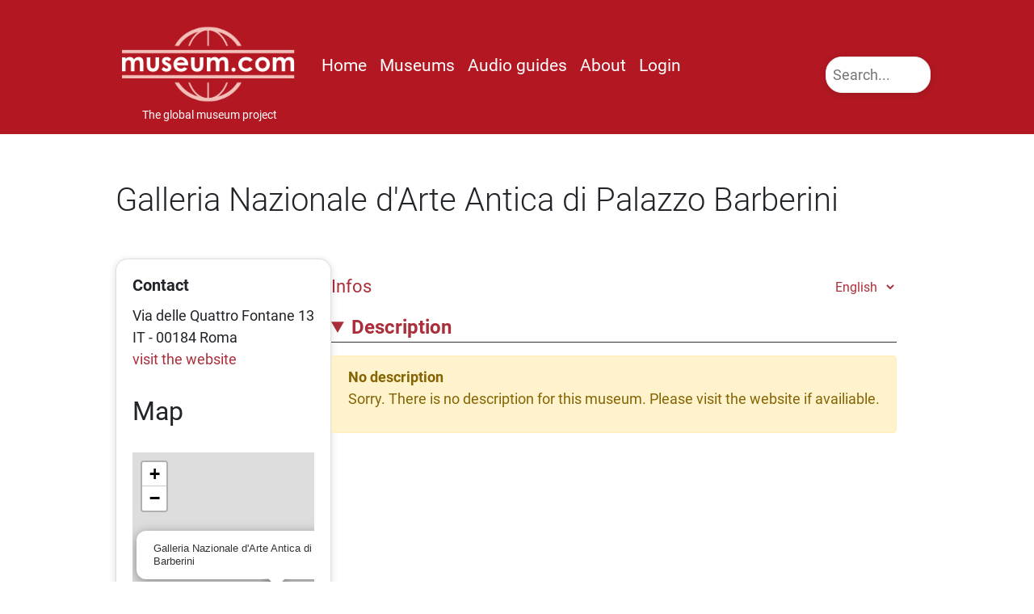

--- FILE ---
content_type: text/html; charset=UTF-8
request_url: https://www.museum.com/museums/galleria-nazionale-darte-antica-di-palazzo-barberini
body_size: 4751
content:
<!DOCTYPE html>
<html>
    <head>
    <meta charset="utf-8">
    <title>
        Galleria Nazionale d&#039;Arte Antica di Palazzo Barberini
    </title>
    <meta name="copyright" content="museum.com. All rights reserved.">

	<link rel="manifest" href="/manifest.json">
	<meta name="msapplication-TileColor" content="#ffffff">
	<meta name="msapplication-TileImage" content="/assets/icons/ms-icon-144x144.png">
	<meta name="theme-color" content="#ffffff">
	<meta name="viewport" content="width=device-width, initial-scale=1.0">
    <link href="/assets/css/bootstrap.min.css" rel="stylesheet">
    <link href="/assets/css/custom.css" rel="stylesheet">
    <link rel="stylesheet" href="https://unpkg.com/leaflet@1.9.4/dist/leaflet.css"
     integrity="sha256-p4NxAoJBhIIN+hmNHrzRCf9tD/miZyoHS5obTRR9BMY="
     crossorigin=""/>
<style>
.content menu {
	margin-bottom: 1rem;
	display: block;
	padding: 0;
}
.content menu ul{
	margin: 0 0 0.5rem 0;
	padding: 0;
	font-size: 1.4rem;
	display: inline;
}
.content menu ul li {
	list-style: none;
	display: inline-flex;
	margin-right: 1rem;
}
.content.museums {
	display: flex;
	flex-direction: row; /* Elemente nebeneinander anordnen */
	background-color: #ffffff; /* Hintergrundfarbe für die section */
}

.content.museums{
	aside.card {
		flex: 0 0 32%; /* flex-grow: 0, flex-shrink: 0, flex-basis: 32% */
		padding: 20px; /* Optional: Padding für das aside-Element */
		box-sizing: border-box; /* Ensures padding is included in the width */
	}
	section.content {
		flex: 1; /* flex-grow: 1, flex-shrink: 1, flex-basis: 0 */
		background-color: #ffffff; /* Hintergrundfarbe für die section */
		padding: 20px; /* Optional: Padding für die section */
		box-sizing: border-box; /* Ensures padding is included in the width */
	}
	article {
		flex: 60%;
		margin-left: 1rem;
	}
}
#place-on-map {
	width: 100%;
	height: 530px;
	display: block;
}
#submit-map {
	height: 420px;
	width: 100%;
	z-index: 2;
}
.card-image.logo {
	background-size: contain !important;
	margin: 1rem;
}
.title-image {
	margin-bottom: 2rem;
}
.card-text summary {
	font-size: 1.5rem;
	font-weight: bold;
	border-bottom: 1px solid #333;
	margin-bottom: 1rem;
}

.selectLang {
	max-width: 200px;
	float: right;
	margin-bottom: 2rem;
	clear: both;
	display: block;
}
.selectLang #selectLang {
	border: none !important;
	color: var(--primary-color);
	font-size: 1rem !important;
}
.content nav {
	position: relative;
	background: transparent !important;
}
.content nav ul {
	margin: 0;
	padding: 0;
}
.content nav ul li {
	display: inline;
	margin-right: 1rem;
}
article section.hidden {
	display: none;
}
#audioguides .card {
	padding: 2rem;
}
#audioguides {
	padding-top: 0rem;
	margin-top: 2rem;
	border-top: 1px solid #eee;
}
#audioguides ul {
	padding: 0;
	margin: 0;
}
#audioguides h4 {
	font-size: 1.4rem !important;
}
@media (max-width: 568px) {
	.content.museums {
		flex-direction: column; /* Elemente untereinander anordnen */
	}
	article {
		margin-left: 0 !important;
	}
	.content.museums aside.card {
		flex: 1; 
		padding: 0;
	}
	.content.museums section.content {
		flex: 1; 
	}
	.selectLang {
		max-width: 100%;
	}
	.card-image.logo {
		display: none;
		}
	}
	details .details-content {
		opacity: 0;
		transition: opacity 0.5s ease-in-out;
		height: 0;
		overflow: hidden;
	}

	details[open] .details-content {
		opacity: 1;
		height: auto;
	}
	summary {
		color: var(--primary-color);
	}
	.ARZ{
		direction: rtl;
  		text-align: right;
	}
</style>
        <input type="hidden" name="_token" value="7dab4b7SnotYUrf99QwQbMhEJQOqcAzTE92RqFFD" autocomplete="off">    </head>
    <body class="museums
">
        <header class="page">
            <nav class="navbar navbar-expand-lg container">
                    <div class="box logo">
                                                <a class="navbar-brand" href="/" title="jump to the frontpage"><img src="/assets/img/museum-logo.png" alt="Logo Museum.com"><span id="slogan">The global museum project</span></a>
                    </div>
                    <div class="box">
                    <form id="searchform">
                        <label for="searchmuseum" style="display: none;">Search museum</label>
                        <input type="text" name="searchmuseum" class="searchmuseum" id="searchmuseum" placeholder="Search...">
                        <div id="results"><strong>Results:</strong><br>
                            </div></form>
                    </div>
                    <div class="box">
                        <button class="navbar-toggler" type="button" data-toggle="collapse" data-target="#navbarNav" aria-controls="navbarNav" aria-expanded="false" aria-label="Toggle navigation">
                            <span class="navbar-toggler-icon">+</span>
                        </button>
                        
                        <div class="collapse navbar-collapse" id="navbarNav">
                            <ul class="navbar-nav">
                                <li class="nav-item active">
                                    <a class="nav-link" href="/">Home</a>
                                </li>
                                <li class="nav-item">
                                    <a class="nav-link" href="https://www.museum.com/museums">Museums</a>
                                </li>
                                <li class="nav-item">
                                    <a class="nav-link" href="https://www.museum.com/audioguides">Audio guides</a>
                                </li>
                                <li class="nav-item">
                                    <a class="nav-link" href="/about">About</a>
                                </li>
                                                                <li class="nav-item login">
                                    <a class="nav-link" href="https://www.museum.com/login">Login</a>
                                </li>
                                <!-- li>
                                    <button aria-haspopup="true" aria-expanded="true" class="flex items-center gap-[0.125rem] whitespace-nowrap rounded-md p-3 px-5 text-h5 focus:outline-2 md:text-b2 md:font-medium"><span aria-label="文A, Seite übersetzen">文A</span><svg width="10" height="10" viewBox="0 0 10 10" fill="none" xmlns="http://www.w3.org/2000/svg" class="rotate-180"><path d="M1.184 4.01802L2.224 2.97002L5 5.81002L7.776 2.97002L8.816 4.01802L5 7.82602L1.184 4.01802Z" fill="currentColor"></path></svg></button>
                                </li -->
                                

                            </ul>
                        </div>
                    </div>
                </nav>
            </div>
        </header>
        <div class="container content">
            <!-- museums/detail-v2

-->
<h1 class="header">Galleria Nazionale d&#039;Arte Antica di Palazzo Barberini</h1>
<main class="content museums">
	<aside class="card">
				<div class="card-body">
			<h5 class="card-title">Contact</h5>
			<div class="card-text">
								Via delle Quattro Fontane 13 <br>
				IT - 00184 Roma<br>
															<a href="http://www.galleriaborghese.it/barberini/it/default.htm" target="_blank" title="visit the website">visit the website</a> 
																<section id="place-on-map">
							<header class="section-title">
								<h2 class="col-md-12">Map</h2>
							</header>
							<div id="submit-map"></div>

						</section><!-- /#place-on-map -->

																				
					
					
					
					
					
					
					
					
					
																	</div>
		
		</div>
	</aside>
	<article>
		<menu>
			<ul>
				<li><a href="#description" data-section="description">Infos</a></li>
								</ul>
		<div class="selectLang right">
			<select id="selectLang" class="form-control form-control-sm">
						<option value="EN" >English</option>
						</select>
		</div>
	</menu>

	<section id="description">
		<div class="card-text" id="panorama">
			
	
									<details id="description-details" name="infos" open>
				<summary>Description</summary>
				<div class="details-content">
				<div class="alert alert-warning" role="alert">
				<p><strong>No description</strong><br />
										Sorry. There is no description for this museum. Please visit the website if availiable.
									</p>
				</div>
				</div>
			</details>
			
			
				</section>	

			</article>

	<script>
	(function() {
		function showSection(id) {
			var article = document.querySelector('main.content.museums article') || document.querySelector('article');
			if (!article) return;
			var sections = article.querySelectorAll('section');
			sections.forEach(function(sec) {
				if (sec.id === id) {
					sec.classList.remove('hidden');
				} else {
					sec.classList.add('hidden');
				}
			});
			// active state for menu links (optional)
			document.querySelectorAll('menu a[data-section]').forEach(function(a) {
				if (a.dataset.section === id) a.classList.add('active');
				else a.classList.remove('active');
			});
		}
		window.showSection = showSection;

		document.addEventListener('click', function(e) {
			var a = e.target.closest('a[data-section]');
			if (!a) return;
			e.preventDefault();
			var id = a.dataset.section;
			showSection(id);
			if (history.replaceState) history.replaceState(null, '', '#' + id);
			else location.hash = id;
		});

		document.addEventListener('DOMContentLoaded', function() {
			var initial = (location.hash || '#description').slice(1);
			showSection(initial);
		});
	})();
	</script>
</main>

        </div>
        <footer class="footer" style="">
            <div class="container">
            <a class="nav-link" href="/legal">Legal Notice</a> | 
            <a class="nav-link" href="/privacy">Privacy</a> |
            <a class="nav-link" href="/terms-conditions">Terms and conditions</a> |
            <a class="nav-link" href="/contact">Contact</a> |
            <a class="nav-link" href="/pricing">Pricing</a>
            </div>
            <span class="copy">(c) 2020 &mdash; 2026 by museum.com - The global museum project</span>
        </footer>
        <script src="https://www.museum.com/public/assets/js/jquery-3.7.1.min.js"></script>
        <script src="https://www.museum.com/public/assets/js/bootstrap.min.js"></script>
        <script src="/assets/js/custom.js"></script>
        <script src="https://unpkg.com/leaflet@1.9.4/dist/leaflet.js"
integrity="sha256-20nQCchB9co0qIjJZRGuk2/Z9VM+kNiyxNV1lvTlZBo="
crossorigin=""></script>
<script>
		/**
	* Leavelet
	*/
		var tilelayer = [];
        tilelayer[0] = "http://a.tile.stamen.com/toner/${z}/${x}/${y}.png";
        tilelayer[1] = "https://{s}.tile.openstreetmap.org/{z}/{x}/{y}.png";
        var landscape = L.tileLayer(tilelayer[1], {
            attribution: 'Map data &copy; <a href="http://openstreetmap.org">OpenStreetMap</a> contributors, <a href="http://creativecommons.org/licenses/by-sa/2.0/">CC-BY-SA</a>',
            maxZoom: 22,
            minZoom: 0
        });
        var map = L.map('submit-map',{
		center :	['41.9025526','12.4897398'],
		zoom : 17,
		layers: [landscape], // default map (at the beginning)
		drawControl: true
	   });
       var LeafIcon = L.Icon.extend({
            options: {
                shadowUrl: 'https://www.museum.de/public/assets/icons/marker-shadow.png',
                iconSize:     [40, 60],
                shadowSize:   [40, 60],
                iconAnchor:   [20, 60],
                shadowAnchor: [10, 60],
                popupAnchor:  [0, -40]
            }
        });
        let icon = new LeafIcon({iconUrl: 'https://www.museum.de/public/assets/icons/marker-blue.svg'});
        L.marker(['41.9025526','12.4897398'],{icon: icon}).addTo(map)
    .bindPopup('Galleria Nazionale d&#039;Arte Antica di Palazzo Barberini')
    .openPopup();
	document.addEventListener('DOMContentLoaded', function() {
	// Überprüfen, ob die Seite auf einem mobilen Gerät angezeigt wird
		if (window.matchMedia('(max-width: 400px)').matches) {
			// Code ausführen, wenn die Seite mobil angezeigt wird
			const container = document.querySelector('.header');
			const panoramaImg = document.querySelector('#panoramaImg');
			if (container && panoramaImg) {
				container.parentNode.insertBefore(panoramaImg, container.nextSibling);
			}
		}
		document.getElementById('selectLang').addEventListener('change', function() {
		// Hole den ausgewählten Wert
			var selectedLang = this.value;

			// Erstelle die neue URL mit dem ausgewählten Wert als Parameter
			var newUrl = 'https://www.museum.com/museums/galleria-nazionale-darte-antica-di-palazzo-barberini/' + selectedLang;

			// Lade die Seite mit der neuen URL neu
			window.location.href = newUrl;
		});
	});
	</script>
        <script>
                const searchInput = document.getElementById('searchmuseum');
                const results = document.getElementById('results');
                searchInput.addEventListener('keyup', event => {
                    event.preventDefault();
                    if (searchInput.value.length > 3) {
                        _postData('https://www.museum.com/api/search', {
                            _token: _doc.getElementsByName('_token')[0].value,
                            search: searchInput.value
                        })
                        .then(response => response.json())
                        .then(res => {
                            if (res.status === 200) {
                                results.innerHTML = '';
                                res.data.forEach(m => {
                                    const container = document.createElement('div');
                                    container.innerHTML = `<a href="https://www.museum.com/museums/${m.slug}">${m.title}</a> – ${m.country}: ${m.city}`;
                                    results.appendChild(container);
                                });
                            }
                        });
                    }
                });


        </script>
        <script type="text/javascript" async="" src="//ping.museum.de/matomo/matomo.js"></script>
        <script type="text/javascript">
            var _paq = window._paq = window._paq || [];
            /* tracker methods like "setCustomDimension" should be called before "trackPageView" */
            _paq.push(['trackPageView']);
            _paq.push(['enableLinkTracking']);
            (function() {
              var u="//ping.museum.de/matomo/";
              _paq.push(['setTrackerUrl', u+'matomo.php']);
              _paq.push(['setSiteId', '3']);
              var d=document, g=d.createElement('script'), s=d.getElementsByTagName('script')[0];
              g.type='text/javascript'; g.async=true; g.src=u+'matomo.js'; s.parentNode.insertBefore(g,s);
            })();
          </script>
          <noscript><p><img src="//ping.museum.de/matomo/matomo.php?idsite=3&amp;rec=1" style="border:0;" alt="" /></p></noscript>
          <!-- End Matomo Code -->
    </body>
</html>

--- FILE ---
content_type: text/css
request_url: https://www.museum.com/assets/css/custom.css
body_size: 2977
content:
:root{
    --primary-color: rgb(170, 47, 58);
    --secoundary-color: rgb(24, 33, 158);
    --info: rgb(241, 234, 225);
    --button-background: #0cf;
    --modal-background: #b9b9b9;
    --header-color: #b31822;
}
/**
Fonts
*/
/* roboto-300 - latin */
@font-face {
    font-family: 'Roboto';
    font-style: normal;
    font-weight: 300;
    src: url('../fonts/roboto-v20-latin-300.eot');
    /* IE9 Compat Modes */
    src: local('Roboto Light'), local('Roboto-Light'),
        url('../fonts/roboto-v20-latin-300.eot?#iefix') format('embedded-opentype'),
        /* IE6-IE8 */
        url('../fonts/roboto-v20-latin-300.woff2') format('woff2'),
        /* Super Modern Browsers */
        url('../fonts/roboto-v20-latin-300.woff') format('woff'),
        /* Modern Browsers */
        url('../fonts/roboto-v20-latin-300.ttf') format('truetype'),
        /* Safari, Android, iOS */
        url('../fonts/roboto-v20-latin-300.svg#Roboto') format('svg');
    /* Legacy iOS */
}

/* roboto-regular - latin */
@font-face {
    font-family: 'Roboto';
    font-style: normal;
    font-weight: 400;
    src: url('../fonts/roboto-v20-latin-regular.eot');
    /* IE9 Compat Modes */
    src: local('Roboto'), local('Roboto-Regular'),
        url('../fonts/roboto-v20-latin-regular.eot?#iefix') format('embedded-opentype'),
        /* IE6-IE8 */
        url('../fonts/roboto-v20-latin-regular.woff2') format('woff2'),
        /* Super Modern Browsers */
        url('../fonts/roboto-v20-latin-regular.woff') format('woff'),
        /* Modern Browsers */
        url('../fonts/roboto-v20-latin-regular.ttf') format('truetype'),
        /* Safari, Android, iOS */
        url('../fonts/roboto-v20-latin-regular.svg#Roboto') format('svg');
    /* Legacy iOS */
}

/* roboto-700 - latin */
@font-face {
    font-family: 'Roboto';
    font-style: normal;
    font-weight: 700;
    src: url('../fonts/roboto-v20-latin-700.eot');
    /* IE9 Compat Modes */
    src: local('Roboto Bold'), local('Roboto-Bold'),
        url('../fonts/roboto-v20-latin-700.eot?#iefix') format('embedded-opentype'),
        /* IE6-IE8 */
        url('../fonts/roboto-v20-latin-700.woff2') format('woff2'),
        /* Super Modern Browsers */
        url('../fonts/roboto-v20-latin-700.woff') format('woff'),
        /* Modern Browsers */
        url('../fonts/roboto-v20-latin-700.ttf') format('truetype'),
        /* Safari, Android, iOS */
        url('../fonts/roboto-v20-latin-700.svg#Roboto') format('svg');
    /* Legacy iOS */
}
/**
Stucture
*/
@media (min-width: 576px){
    .row {
        margin-top: 2rem;
        margin-bottom: 2rem;
        clear: both;
    }
    .container {
        max-width: 100vw;
    }
}
@media (min-width: 768px){
    .row {
        margin-top: 2rem;
        margin-bottom: 2rem;
        clear: both;
    }
    .container {
        max-width: 100vw;
    }
}
@media (min-width: 992px){
    .row {
        margin-top: 2rem;
        margin-bottom: 2rem;
        clear: both;
    }
    .container {
        max-width: 100vw;
    }
}
@media (min-width: 1200px){
    .row {
        margin-top: 2rem;
        margin-bottom: 2rem;
        clear: both;
    }
    .container {
        max-width: 80vw;
    }
}




.row.wide {
	padding: 10vw !important;
	margin: 0 -10vw !important;
	background: var(--info);
}

/**
Main
*/
#slogan {
	font-size: 0.9rem;
	display: block;
	color: #fff;
	text-align: center;
	margin-top: -30px;
}
body{
    font-family: 'Roboto',Univers,arial, 'sans serif';
    font-size: 18px;
    padding-top: 11rem;
}
a {
    color: var(--primary-color);
}
iframe {
    width: 100%;
    height: 100vh;
    border: none;
    overflow: auto;
    padding-bottom: 1rem;
    margin-bottom: 1rem;
}
.h1, .h2, .h3, .h4, .h5, .h6, h1, h2, h3, h4, h5, h6, strong {
	font-family:'Roboto',Helvetica,arial !important;
}
h1 {
    font-weight: 300;
	font-size: 2.5rem !important;
    margin: 3rem 0;
}
h2 {
    font-size: 2rem !important;
    margin: 2rem 0;
}
h3 {
    font-size: 1.5rem !important;
}
h4 {
    font-size: 1.2rem !important;
}
@media(max-width: 576px){
    h1 {
        font-size: 1.6rem !important;
    }
    h2 {
        font-size: 1.2rem !important;
    }
    h3 {
        font-size: 1rem !important;
    }
}
img {
	width: 100%;
}
/**
Header
*/
.scrolled #slogan{
    display: none;
}
.scrolled .navbar-toggler {
	top: 20px;
}
.navbar-toggler {
	border: 1px solid #fff;
	border-radius: 50px;
	color: #fff;
	padding: 0;
	line-height: 1.4;
	position: absolute;
	right: 30px;
	top: 80px;
    
}
.navbar-brand img {
	width: 230px;
    margin: 1rem 0 2rem;
    transition: all 0.2s linear;
}
header.page, nav{
    background-color: var(--header-color) !important;
    position: fixed;
    width: 100%;
    top: 0;
    z-index: 9;
}

.navbar .nav-link {
	color: #fff;
	font-size: 1.3rem;
	font-weight: normal;
	border-bottom: 3px solid var(--header-color);
}
.nav-link:hover {
	border-bottom: 3px solid #fff;
}
input.searchmuseum {
	border-radius: 50px;
	width: 10vw;
	padding: 0.5rem;
    border: none;
    transition: .4s;
}
#searchmuseum:focus {
	width: 100%;
}
#navbarNav {
    background: var(--header-color);
    color:#fff;
}

.page.scrolled .navbar {
	height: 70px;
}
.scrolled .navbar img {
	width: 100px !important;
	margin: 0;
}
.page {
    .image.image-style-side {
            clear: both;
        }
    .image.image-style-side img {
        width: 30%;
        height: 30%;
        float: left;
        margin-right: 2rem;
        margin-bottom: 2rem;
    }
}
@media(max-width: 576px) {
    #navbarNav {
            background: var(--header-color);
            color: #fff;
            padding: 1rem;
            width: 100vw;
            margin: 0;
            position: absolute;
            left: 0;
            top: 70px;

        a {
            color: #fff;
        }
    }
    .page.scrolled .navbar-toggler {
        top: 20px;
    }
    .nav-link {
        color: #fff;
        font-size: 1.3rem;
        font-weight: normal;
        padding: 0;
        border-bottom: 3px solid var(--header-color);
    }
}
button.language {
	background: transparent;
	border: none;
	color: #fff;
}
body.page .container.content {
	margin-top: 3rem;
}
.infobox {
    background-color: var(--info);
    padding: 2rem;
}
/**
Footer
*/
footer {
    text-align: center;
    background: #ccc;
    padding-top: 1.5rem;
    margin-top: 3rem !important;
    .container {
        display: block;
        text-align: center;
        height: 40px;
        color: #000;
    }
    .nav-link {
        padding: 0 1rem;
        cursor: pointer;
        display: inline;
    }
    .footer {
        min-height: 100px;
        margin-top: 10rem;
        background: var(--primary-color);
        color: #fff;
        padding-top: 1rem;
    }
    .copy {
        padding: 1rem;
        display: block;
        color: var(--primary-color);
        background: #eee;
        margin: 1rem 0 0;
      }
}
@media(max-width: 576px) {
    .footer {
            padding-top: 0.5rem;
            padding-bottom: 0.5rem;
            min-height: 80px !important;
            display: block;
    
            & .container {
                display: block;
                text-align: center;
                color: #000;
                height: 80px;
            }
        }
}
/*
Elements
*/
#searchform {
	background: #fff;
	border-radius: 20px;
	position: absolute;
	right: 0;
	top: 70px;
	border: 1px solid #eee;
    box-shadow: rgba(25, 25, 25, 0.16) 0px 2px 8px;
}
.scrolled #searchform {
    top: 10px;
}
#results {
	display: none;
	padding: 0.5rem;
}
#results strong {
	font-family: 'Roboto',arial,'sans-serif';
}
#searchmuseum:focus + #results,#searchform:focus #results,#searchform:hover #results {
	display: block;
	max-width: 30vw;
	overflow: auto;
	max-height: 90vh;
}
@media(max-width: 576px){
    #searchform {
        display: none;
    }
}
.btn{
    border-radius: 60px;
}
.btn-primary {
	color: #fff;
	background-color: transparent;
	border-color: transparent;
}
.btn-big {
	display: inline-block;
	padding: 0.75rem 1.25rem;
	border-radius: 10rem;
	color: #333;
	text-transform: uppercase;
	font-size: 1rem;
	letter-spacing: 0.15rem;
	transition: all 0.3s;
	position: relative;
	overflow: hidden;
	z-index: 1;
	border: 1px solid #929292;
}
.btn-primary:hover {
	color: #fff;
	background-color: #fff;
	border-color: #fff;
}
.btn-big::after {
	content: "";
	position: absolute;
	bottom: 0;
	left: 0;
	width: 100%;
	height: 100%;
	background-color: #f4f4f4;
	border-color: #abb9b9;
	border-radius: 10rem;
	z-index: -2;
}
  .btn-big:before {
    content: "";
    position: absolute;
    bottom: 0;
    left: 0;
    width: 0%;
    height: 100%;
    background-color: #008fb3;
    transition: all 0.3s;
    border-radius: 10rem;
    z-index: -1;
  }
  .btn-big:hover {
    color: #fff;
  }
  .btn-big:hover:before {
    width: 100%;
  }
.outline-box {
    border: 1px solid #333;
    border-radius: 20px;
    padding: 1rem;
}
  /**
  Card
  */
.card {
	position: relative;
	display: -ms-flexbox;
	display: flex;
	-ms-flex-direction: column;
	flex-direction: column;
	min-width: 0;
	word-wrap: break-word;
	background-color: #fff;
	background-clip: border-box;
	border: 1px solid rgba(0,0,0,.125);
	border-radius: 15px !important;
	overflow: hidden;
	box-shadow: rgba(25, 25, 25, 0.16) 0px 2px 8px;
    height: 100%;
}
.col-md-12 .card{
    height: auto;
}
.card-img-left {
	width: 100%;
	float: left;
}
.card.custom-card {
	flex-direction: row;
}
.card.custom-card .card-img-left{
	width: 33%;
}
.card.custom-card .card-body {
	width: 66%;
}
.card-image {
	height: 200px;
	background-origin: content-box !important;
	background-attachment: local !important;
	background-repeat: no-repeat !important;
	background-size: cover !important;
	background-position: center center !important;
}
.card.magazin{
    background-color: var(--info);
}
.card.magazin img {
	width: 200px !important;
}
.card h2 {
	padding: 0;
}
.card-text img + small {
    margin-bottom: 1rem;
    display: block;
  }
.card-title {
    margin-bottom: .75rem;
    font-weight: 900;
}
/*
    Museum overview
**/
.content.museums {
    display: flex;
    flex-wrap: wrap;
    padding-bottom: 3rem;
    .card{
        flex: 1 0 32%;
        margin: 0.5rem;
    }
}
@media (max-width: 768px){
    .content.museums {
        display: flex;
        flex-wrap: wrap;
        padding-bottom: 3rem;
        .card{
            flex: 1 0 100%;
        }
    }
    .card {
        flex: 1 0 50%;
        margin: 0.5rem;
        max-height: 400px;
    }
}
@media (max-width: 576px){
    body {
            padding-top: 7rem;
        }
    .content.museums {
        display: block !important;
        padding-bottom: 3rem;
        .card {
            position: relative;
            display: -ms-flexbox;
            display: flex;
            -ms-flex-direction: column;
            flex-direction: column;
            min-width: 0;
            word-wrap: break-word;
            background-color: #fff;
            background-clip: border-box;
            border: 0;
            border-radius: 0;
            overflow: hidden;
            box-shadow: none;
            height: 100%;
            max-height: none;
            margin: 0;
            .card-body {
                    -ms-flex: 1 1 auto;
                    flex: 1 1 auto;
                    padding: 0;
                }
            }
    }
    .content #content {
        padding: 0;
    }
    input.searchmuseum {
        border-radius: 50px;
        width: 30vw;
        padding: 0.5rem;
        border: none;
    }
    .promocode p {
        font-size: 0.9rem;
        text-align: center;
    }
    .box.logo img {
        width: 100px;
    }
    .box .navbar-toggler {
        top: 40px;
    }
    .col-md-3.mobil {
        width: 50%;
        margin-bottom: 1rem;
    }
    .mobil.outline-box {
        max-height: 12rem;
        /* Höhe im “eingeklappten” Zustand */
        overflow: hidden;
        position: relative;
        transition: max-height 0.4s ease;
    }

    /* Optionaler Fade-out-Hinweis am unteren Rand */
    .mobil.outline-box::after {
        content: "";
        position: absolute;
        inset: auto 0 0 0;
        height: 3rem;
        pointer-events: none;
        background: linear-gradient(to bottom,
                rgba(255, 255, 255, 0),
                rgba(255, 255, 255, 1));
    }

    /* Voll ausfahren bei Fokus oder Hover */
    .mobil.outline-box:focus,
    .mobil.outline-box:focus-within,
    .mobil.outline-box:hover {
        max-height: none;
    }

    .mobil.outline-box:focus::after,
    .mobil.outline-box:focus-within::after,
    .mobil.outline-box:hover::after {
        opacity: 0;
    }
}
/**
Modal
*/
.modal-dialog {
    width: 100vw;
    margin: 0;
    height: 100vh;
}
.modal-content {
    position: relative;
    background-color: var(--modal-background);
    background-clip: padding-box;
    border: 1px solid #999;
    border: 1px solid rgba(0, 0, 0, .2);
    border-radius: 6px;
    outline: none;
    -webkit-box-shadow: 0 3px 9px rgba(0, 0, 0, .5);
    box-shadow: 0 3px 9px rgba(0, 0, 0, .5);
    height: 100vh;
    overflow: hidden;
}
/**
audio guides
*/
#listing {
	padding: 0;
}

--- FILE ---
content_type: application/javascript
request_url: https://www.museum.com/public/assets/js/bootstrap.min.js
body_size: 14086
content:
!function(t,e){"object"==typeof exports&&"undefined"!=typeof module?e(exports,require("jquery"),require("popper.js")):"function"==typeof define&&define.amd?define(["exports","jquery","popper.js"],e):e((t=t||self).bootstrap={},t.jQuery,t.Popper)}(this,function(t,g,u){"use strict";function i(t,e){for(var n=0;n<e.length;n++){var i=e[n];i.enumerable=i.enumerable||!1,i.configurable=!0,"value"in i&&(i.writable=!0),Object.defineProperty(t,i.key,i)}}function s(t,e,n){return e&&i(t.prototype,e),n&&i(t,n),t}function e(e,t){var n,i=Object.keys(e);return Object.getOwnPropertySymbols&&(n=Object.getOwnPropertySymbols(e),t&&(n=n.filter(function(t){return Object.getOwnPropertyDescriptor(e,t).enumerable})),i.push.apply(i,n)),i}function r(o){for(var t=1;t<arguments.length;t++){var s=null!=arguments[t]?arguments[t]:{};t%2?e(Object(s),!0).forEach(function(t){var e,n,i;e=o,i=s[n=t],n in e?Object.defineProperty(e,n,{value:i,enumerable:!0,configurable:!0,writable:!0}):e[n]=i}):Object.getOwnPropertyDescriptors?Object.defineProperties(o,Object.getOwnPropertyDescriptors(s)):e(Object(s)).forEach(function(t){Object.defineProperty(o,t,Object.getOwnPropertyDescriptor(s,t))})}return o}g=g&&Object.prototype.hasOwnProperty.call(g,"default")?g.default:g,u=u&&Object.prototype.hasOwnProperty.call(u,"default")?u.default:u;var m={TRANSITION_END:"bsTransitionEnd",getUID:function(t){for(;t+=~~(1e6*Math.random()),document.getElementById(t););return t},getSelectorFromElement:function(t){var e,n=t.getAttribute("data-target");n&&"#"!==n||(n=(e=t.getAttribute("href"))&&"#"!==e?e.trim():"");try{return document.querySelector(n)?n:null}catch(t){return null}},getTransitionDurationFromElement:function(t){if(!t)return 0;var e=g(t).css("transition-duration"),n=g(t).css("transition-delay"),i=parseFloat(e),o=parseFloat(n);return i||o?(e=e.split(",")[0],n=n.split(",")[0],1e3*(parseFloat(e)+parseFloat(n))):0},reflow:function(t){return t.offsetHeight},triggerTransitionEnd:function(t){g(t).trigger("transitionend")},supportsTransitionEnd:function(){return Boolean("transitionend")},isElement:function(t){return(t[0]||t).nodeType},typeCheckConfig:function(t,e,n){for(var i in n)if(Object.prototype.hasOwnProperty.call(n,i)){var o=n[i],s=e[i],r=s&&m.isElement(s)?"element":null===s||void 0===s?""+s:{}.toString.call(s).match(/\s([a-z]+)/i)[1].toLowerCase();if(!new RegExp(o).test(r))throw new Error(t.toUpperCase()+': Option "'+i+'" provided type "'+r+'" but expected type "'+o+'".')}},findShadowRoot:function(t){if(!document.documentElement.attachShadow)return null;if("function"!=typeof t.getRootNode)return t instanceof ShadowRoot?t:t.parentNode?m.findShadowRoot(t.parentNode):null;var e=t.getRootNode();return e instanceof ShadowRoot?e:null},jQueryDetection:function(){if(void 0===g)throw new TypeError("Bootstrap's JavaScript requires jQuery. jQuery must be included before Bootstrap's JavaScript.");var t=g.fn.jquery.split(" ")[0].split(".");if(t[0]<2&&t[1]<9||1===t[0]&&9===t[1]&&t[2]<1||4<=t[0])throw new Error("Bootstrap's JavaScript requires at least jQuery v1.9.1 but less than v4.0.0")}};m.jQueryDetection(),g.fn.emulateTransitionEnd=function(t){var e=this,n=!1;return g(this).one(m.TRANSITION_END,function(){n=!0}),setTimeout(function(){n||m.triggerTransitionEnd(e)},t),this},g.event.special[m.TRANSITION_END]={bindType:"transitionend",delegateType:"transitionend",handle:function(t){if(g(t.target).is(this))return t.handleObj.handler.apply(this,arguments)}};var n,o="alert",a=g.fn[o],l=((n=c.prototype).close=function(t){var e=this._element;t&&(e=this._getRootElement(t)),this._triggerCloseEvent(e).isDefaultPrevented()||this._removeElement(e)},n.dispose=function(){g.removeData(this._element,"bs.alert"),this._element=null},n._getRootElement=function(t){var e=m.getSelectorFromElement(t),n=!1;return e&&(n=document.querySelector(e)),n=n||g(t).closest(".alert")[0]},n._triggerCloseEvent=function(t){var e=g.Event("close.bs.alert");return g(t).trigger(e),e},n._removeElement=function(e){var t,n=this;g(e).removeClass("show"),g(e).hasClass("fade")?(t=m.getTransitionDurationFromElement(e),g(e).one(m.TRANSITION_END,function(t){return n._destroyElement(e,t)}).emulateTransitionEnd(t)):this._destroyElement(e)},n._destroyElement=function(t){g(t).detach().trigger("closed.bs.alert").remove()},c._jQueryInterface=function(n){return this.each(function(){var t=g(this),e=t.data("bs.alert");e||(e=new c(this),t.data("bs.alert",e)),"close"===n&&e[n](this)})},c._handleDismiss=function(e){return function(t){t&&t.preventDefault(),e.close(this)}},s(c,null,[{key:"VERSION",get:function(){return"4.5.0"}}]),c);function c(t){this._element=t}g(document).on("click.bs.alert.data-api",'[data-dismiss="alert"]',l._handleDismiss(new l)),g.fn[o]=l._jQueryInterface,g.fn[o].Constructor=l,g.fn[o].noConflict=function(){return g.fn[o]=a,l._jQueryInterface};var h,d=g.fn.button,f=((h=p.prototype).toggle=function(){var t,e,n=!0,i=!0,o=g(this._element).closest('[data-toggle="buttons"]')[0];!o||(t=this._element.querySelector('input:not([type="hidden"])'))&&("radio"===t.type&&(t.checked&&this._element.classList.contains("active")?n=!1:(e=o.querySelector(".active"))&&g(e).removeClass("active")),n&&("checkbox"!==t.type&&"radio"!==t.type||(t.checked=!this._element.classList.contains("active")),g(t).trigger("change")),t.focus(),i=!1),this._element.hasAttribute("disabled")||this._element.classList.contains("disabled")||(i&&this._element.setAttribute("aria-pressed",!this._element.classList.contains("active")),n&&g(this._element).toggleClass("active"))},h.dispose=function(){g.removeData(this._element,"bs.button"),this._element=null},p._jQueryInterface=function(e){return this.each(function(){var t=g(this).data("bs.button");t||(t=new p(this),g(this).data("bs.button",t)),"toggle"===e&&t[e]()})},s(p,null,[{key:"VERSION",get:function(){return"4.5.0"}}]),p);function p(t){this._element=t}g(document).on("click.bs.button.data-api",'[data-toggle^="button"]',function(t){var e=t.target,n=e;if(g(e).hasClass("btn")||(e=g(e).closest(".btn")[0]),!e||e.hasAttribute("disabled")||e.classList.contains("disabled"))t.preventDefault();else{var i=e.querySelector('input:not([type="hidden"])');if(i&&(i.hasAttribute("disabled")||i.classList.contains("disabled")))return void t.preventDefault();"LABEL"===n.tagName&&i&&"checkbox"===i.type&&t.preventDefault(),f._jQueryInterface.call(g(e),"toggle")}}).on("focus.bs.button.data-api blur.bs.button.data-api",'[data-toggle^="button"]',function(t){var e=g(t.target).closest(".btn")[0];g(e).toggleClass("focus",/^focus(in)?$/.test(t.type))}),g(window).on("load.bs.button.data-api",function(){for(var t=[].slice.call(document.querySelectorAll('[data-toggle="buttons"] .btn')),e=0,n=t.length;e<n;e++){var i=t[e],o=i.querySelector('input:not([type="hidden"])');o.checked||o.hasAttribute("checked")?i.classList.add("active"):i.classList.remove("active")}for(var s=0,r=(t=[].slice.call(document.querySelectorAll('[data-toggle="button"]'))).length;s<r;s++){var a=t[s];"true"===a.getAttribute("aria-pressed")?a.classList.add("active"):a.classList.remove("active")}}),g.fn.button=f._jQueryInterface,g.fn.button.Constructor=f,g.fn.button.noConflict=function(){return g.fn.button=d,f._jQueryInterface};var _,v="carousel",b=g.fn[v],y={interval:5e3,keyboard:!0,slide:!1,pause:"hover",wrap:!0,touch:!0},E={interval:"(number|boolean)",keyboard:"boolean",slide:"(boolean|string)",pause:"(string|boolean)",wrap:"boolean",touch:"boolean"},w={TOUCH:"touch",PEN:"pen"},T=((_=C.prototype).next=function(){this._isSliding||this._slide("next")},_.nextWhenVisible=function(){!document.hidden&&g(this._element).is(":visible")&&"hidden"!==g(this._element).css("visibility")&&this.next()},_.prev=function(){this._isSliding||this._slide("prev")},_.pause=function(t){t||(this._isPaused=!0),this._element.querySelector(".carousel-item-next, .carousel-item-prev")&&(m.triggerTransitionEnd(this._element),this.cycle(!0)),clearInterval(this._interval),this._interval=null},_.cycle=function(t){t||(this._isPaused=!1),this._interval&&(clearInterval(this._interval),this._interval=null),this._config.interval&&!this._isPaused&&(this._interval=setInterval((document.visibilityState?this.nextWhenVisible:this.next).bind(this),this._config.interval))},_.to=function(t){var e=this;this._activeElement=this._element.querySelector(".active.carousel-item");var n=this._getItemIndex(this._activeElement);if(!(t>this._items.length-1||t<0))if(this._isSliding)g(this._element).one("slid.bs.carousel",function(){return e.to(t)});else{if(n===t)return this.pause(),void this.cycle();var i=n<t?"next":"prev";this._slide(i,this._items[t])}},_.dispose=function(){g(this._element).off(".bs.carousel"),g.removeData(this._element,"bs.carousel"),this._items=null,this._config=null,this._element=null,this._interval=null,this._isPaused=null,this._isSliding=null,this._activeElement=null,this._indicatorsElement=null},_._getConfig=function(t){return t=r(r({},y),t),m.typeCheckConfig(v,t,E),t},_._handleSwipe=function(){var t,e=Math.abs(this.touchDeltaX);e<=40||(t=e/this.touchDeltaX,(this.touchDeltaX=0)<t&&this.prev(),t<0&&this.next())},_._addEventListeners=function(){var e=this;this._config.keyboard&&g(this._element).on("keydown.bs.carousel",function(t){return e._keydown(t)}),"hover"===this._config.pause&&g(this._element).on("mouseenter.bs.carousel",function(t){return e.pause(t)}).on("mouseleave.bs.carousel",function(t){return e.cycle(t)}),this._config.touch&&this._addTouchEventListeners()},_._addTouchEventListeners=function(){var t,e,n=this;this._touchSupported&&(t=function(t){n._pointerEvent&&w[t.originalEvent.pointerType.toUpperCase()]?n.touchStartX=t.originalEvent.clientX:n._pointerEvent||(n.touchStartX=t.originalEvent.touches[0].clientX)},e=function(t){n._pointerEvent&&w[t.originalEvent.pointerType.toUpperCase()]&&(n.touchDeltaX=t.originalEvent.clientX-n.touchStartX),n._handleSwipe(),"hover"===n._config.pause&&(n.pause(),n.touchTimeout&&clearTimeout(n.touchTimeout),n.touchTimeout=setTimeout(function(t){return n.cycle(t)},500+n._config.interval))},g(this._element.querySelectorAll(".carousel-item img")).on("dragstart.bs.carousel",function(t){return t.preventDefault()}),this._pointerEvent?(g(this._element).on("pointerdown.bs.carousel",t),g(this._element).on("pointerup.bs.carousel",e),this._element.classList.add("pointer-event")):(g(this._element).on("touchstart.bs.carousel",t),g(this._element).on("touchmove.bs.carousel",function(t){var e;(e=t).originalEvent.touches&&1<e.originalEvent.touches.length?n.touchDeltaX=0:n.touchDeltaX=e.originalEvent.touches[0].clientX-n.touchStartX}),g(this._element).on("touchend.bs.carousel",e)))},_._keydown=function(t){if(!/input|textarea/i.test(t.target.tagName))switch(t.which){case 37:t.preventDefault(),this.prev();break;case 39:t.preventDefault(),this.next()}},_._getItemIndex=function(t){return this._items=t&&t.parentNode?[].slice.call(t.parentNode.querySelectorAll(".carousel-item")):[],this._items.indexOf(t)},_._getItemByDirection=function(t,e){var n="next"===t,i="prev"===t,o=this._getItemIndex(e),s=this._items.length-1;if((i&&0===o||n&&o===s)&&!this._config.wrap)return e;var r=(o+("prev"===t?-1:1))%this._items.length;return-1==r?this._items[this._items.length-1]:this._items[r]},_._triggerSlideEvent=function(t,e){var n=this._getItemIndex(t),i=this._getItemIndex(this._element.querySelector(".active.carousel-item")),o=g.Event("slide.bs.carousel",{relatedTarget:t,direction:e,from:i,to:n});return g(this._element).trigger(o),o},_._setActiveIndicatorElement=function(t){var e,n;this._indicatorsElement&&(e=[].slice.call(this._indicatorsElement.querySelectorAll(".active")),g(e).removeClass("active"),(n=this._indicatorsElement.children[this._getItemIndex(t)])&&g(n).addClass("active"))},_._slide=function(t,e){var n,i,o,s,r,a=this,l=this._element.querySelector(".active.carousel-item"),c=this._getItemIndex(l),h=e||l&&this._getItemByDirection(t,l),u=this._getItemIndex(h),d=Boolean(this._interval),f="next"===t?(n="carousel-item-left",i="carousel-item-next","left"):(n="carousel-item-right",i="carousel-item-prev","right");h&&g(h).hasClass("active")?this._isSliding=!1:!this._triggerSlideEvent(h,f).isDefaultPrevented()&&l&&h&&(this._isSliding=!0,d&&this.pause(),this._setActiveIndicatorElement(h),o=g.Event("slid.bs.carousel",{relatedTarget:h,direction:f,from:c,to:u}),g(this._element).hasClass("slide")?(g(h).addClass(i),m.reflow(h),g(l).addClass(n),g(h).addClass(n),(s=parseInt(h.getAttribute("data-interval"),10))?(this._config.defaultInterval=this._config.defaultInterval||this._config.interval,this._config.interval=s):this._config.interval=this._config.defaultInterval||this._config.interval,r=m.getTransitionDurationFromElement(l),g(l).one(m.TRANSITION_END,function(){g(h).removeClass(n+" "+i).addClass("active"),g(l).removeClass("active "+i+" "+n),a._isSliding=!1,setTimeout(function(){return g(a._element).trigger(o)},0)}).emulateTransitionEnd(r)):(g(l).removeClass("active"),g(h).addClass("active"),this._isSliding=!1,g(this._element).trigger(o)),d&&this.cycle())},C._jQueryInterface=function(i){return this.each(function(){var t=g(this).data("bs.carousel"),e=r(r({},y),g(this).data());"object"==typeof i&&(e=r(r({},e),i));var n="string"==typeof i?i:e.slide;if(t||(t=new C(this,e),g(this).data("bs.carousel",t)),"number"==typeof i)t.to(i);else if("string"==typeof n){if(void 0===t[n])throw new TypeError('No method named "'+n+'"');t[n]()}else e.interval&&e.ride&&(t.pause(),t.cycle())})},C._dataApiClickHandler=function(t){var e,n,i,o=m.getSelectorFromElement(this);!o||(e=g(o)[0])&&g(e).hasClass("carousel")&&(n=r(r({},g(e).data()),g(this).data()),(i=this.getAttribute("data-slide-to"))&&(n.interval=!1),C._jQueryInterface.call(g(e),n),i&&g(e).data("bs.carousel").to(i),t.preventDefault())},s(C,null,[{key:"VERSION",get:function(){return"4.5.0"}},{key:"Default",get:function(){return y}}]),C);function C(t,e){this._items=null,this._interval=null,this._activeElement=null,this._isPaused=!1,this._isSliding=!1,this.touchTimeout=null,this.touchStartX=0,this.touchDeltaX=0,this._config=this._getConfig(e),this._element=t,this._indicatorsElement=this._element.querySelector(".carousel-indicators"),this._touchSupported="ontouchstart"in document.documentElement||0<navigator.maxTouchPoints,this._pointerEvent=Boolean(window.PointerEvent||window.MSPointerEvent),this._addEventListeners()}g(document).on("click.bs.carousel.data-api","[data-slide], [data-slide-to]",T._dataApiClickHandler),g(window).on("load.bs.carousel.data-api",function(){for(var t=[].slice.call(document.querySelectorAll('[data-ride="carousel"]')),e=0,n=t.length;e<n;e++){var i=g(t[e]);T._jQueryInterface.call(i,i.data())}}),g.fn[v]=T._jQueryInterface,g.fn[v].Constructor=T,g.fn[v].noConflict=function(){return g.fn[v]=b,T._jQueryInterface};var S,D="collapse",k=g.fn[D],N={toggle:!0,parent:""},A={toggle:"boolean",parent:"(string|element)"},I=((S=O.prototype).toggle=function(){g(this._element).hasClass("show")?this.hide():this.show()},S.show=function(){var t,e,n,i,o,s,r=this;this._isTransitioning||g(this._element).hasClass("show")||(this._parent&&0===(t=[].slice.call(this._parent.querySelectorAll(".show, .collapsing")).filter(function(t){return"string"==typeof r._config.parent?t.getAttribute("data-parent")===r._config.parent:t.classList.contains("collapse")})).length&&(t=null),t&&(e=g(t).not(this._selector).data("bs.collapse"))&&e._isTransitioning)||(n=g.Event("show.bs.collapse"),g(this._element).trigger(n),n.isDefaultPrevented()||(t&&(O._jQueryInterface.call(g(t).not(this._selector),"hide"),e||g(t).data("bs.collapse",null)),i=this._getDimension(),g(this._element).removeClass("collapse").addClass("collapsing"),this._element.style[i]=0,this._triggerArray.length&&g(this._triggerArray).removeClass("collapsed").attr("aria-expanded",!0),this.setTransitioning(!0),o="scroll"+(i[0].toUpperCase()+i.slice(1)),s=m.getTransitionDurationFromElement(this._element),g(this._element).one(m.TRANSITION_END,function(){g(r._element).removeClass("collapsing").addClass("collapse show"),r._element.style[i]="",r.setTransitioning(!1),g(r._element).trigger("shown.bs.collapse")}).emulateTransitionEnd(s),this._element.style[i]=this._element[o]+"px"))},S.hide=function(){var t=this;if(!this._isTransitioning&&g(this._element).hasClass("show")){var e=g.Event("hide.bs.collapse");if(g(this._element).trigger(e),!e.isDefaultPrevented()){var n=this._getDimension();this._element.style[n]=this._element.getBoundingClientRect()[n]+"px",m.reflow(this._element),g(this._element).addClass("collapsing").removeClass("collapse show");var i=this._triggerArray.length;if(0<i)for(var o=0;o<i;o++){var s=this._triggerArray[o],r=m.getSelectorFromElement(s);null!==r&&(g([].slice.call(document.querySelectorAll(r))).hasClass("show")||g(s).addClass("collapsed").attr("aria-expanded",!1))}this.setTransitioning(!0),this._element.style[n]="";var a=m.getTransitionDurationFromElement(this._element);g(this._element).one(m.TRANSITION_END,function(){t.setTransitioning(!1),g(t._element).removeClass("collapsing").addClass("collapse").trigger("hidden.bs.collapse")}).emulateTransitionEnd(a)}}},S.setTransitioning=function(t){this._isTransitioning=t},S.dispose=function(){g.removeData(this._element,"bs.collapse"),this._config=null,this._parent=null,this._element=null,this._triggerArray=null,this._isTransitioning=null},S._getConfig=function(t){return(t=r(r({},N),t)).toggle=Boolean(t.toggle),m.typeCheckConfig(D,t,A),t},S._getDimension=function(){return g(this._element).hasClass("width")?"width":"height"},S._getParent=function(){var t,n=this;m.isElement(this._config.parent)?(t=this._config.parent,void 0!==this._config.parent.jquery&&(t=this._config.parent[0])):t=document.querySelector(this._config.parent);var e='[data-toggle="collapse"][data-parent="'+this._config.parent+'"]',i=[].slice.call(t.querySelectorAll(e));return g(i).each(function(t,e){n._addAriaAndCollapsedClass(O._getTargetFromElement(e),[e])}),t},S._addAriaAndCollapsedClass=function(t,e){var n=g(t).hasClass("show");e.length&&g(e).toggleClass("collapsed",!n).attr("aria-expanded",n)},O._getTargetFromElement=function(t){var e=m.getSelectorFromElement(t);return e?document.querySelector(e):null},O._jQueryInterface=function(i){return this.each(function(){var t=g(this),e=t.data("bs.collapse"),n=r(r(r({},N),t.data()),"object"==typeof i&&i?i:{});if(!e&&n.toggle&&"string"==typeof i&&/show|hide/.test(i)&&(n.toggle=!1),e||(e=new O(this,n),t.data("bs.collapse",e)),"string"==typeof i){if(void 0===e[i])throw new TypeError('No method named "'+i+'"');e[i]()}})},s(O,null,[{key:"VERSION",get:function(){return"4.5.0"}},{key:"Default",get:function(){return N}}]),O);function O(e,t){this._isTransitioning=!1,this._element=e,this._config=this._getConfig(t),this._triggerArray=[].slice.call(document.querySelectorAll('[data-toggle="collapse"][href="#'+e.id+'"],[data-toggle="collapse"][data-target="#'+e.id+'"]'));for(var n=[].slice.call(document.querySelectorAll('[data-toggle="collapse"]')),i=0,o=n.length;i<o;i++){var s=n[i],r=m.getSelectorFromElement(s),a=[].slice.call(document.querySelectorAll(r)).filter(function(t){return t===e});null!==r&&0<a.length&&(this._selector=r,this._triggerArray.push(s))}this._parent=this._config.parent?this._getParent():null,this._config.parent||this._addAriaAndCollapsedClass(this._element,this._triggerArray),this._config.toggle&&this.toggle()}g(document).on("click.bs.collapse.data-api",'[data-toggle="collapse"]',function(t){"A"===t.currentTarget.tagName&&t.preventDefault();var n=g(this),e=m.getSelectorFromElement(this),i=[].slice.call(document.querySelectorAll(e));g(i).each(function(){var t=g(this),e=t.data("bs.collapse")?"toggle":n.data();I._jQueryInterface.call(t,e)})}),g.fn[D]=I._jQueryInterface,g.fn[D].Constructor=I,g.fn[D].noConflict=function(){return g.fn[D]=k,I._jQueryInterface};var j,P="dropdown",x=g.fn[P],L=new RegExp("38|40|27"),R={offset:0,flip:!0,boundary:"scrollParent",reference:"toggle",display:"dynamic",popperConfig:null},q={offset:"(number|string|function)",flip:"boolean",boundary:"(string|element)",reference:"(string|element)",display:"string",popperConfig:"(null|object)"},F=((j=Q.prototype).toggle=function(){var t;this._element.disabled||g(this._element).hasClass("disabled")||(t=g(this._menu).hasClass("show"),Q._clearMenus(),t||this.show(!0))},j.show=function(t){if(void 0===t&&(t=!1),!(this._element.disabled||g(this._element).hasClass("disabled")||g(this._menu).hasClass("show"))){var e={relatedTarget:this._element},n=g.Event("show.bs.dropdown",e),i=Q._getParentFromElement(this._element);if(g(i).trigger(n),!n.isDefaultPrevented()){if(!this._inNavbar&&t){if(void 0===u)throw new TypeError("Bootstrap's dropdowns require Popper.js (https://popper.js.org/)");var o=this._element;"parent"===this._config.reference?o=i:m.isElement(this._config.reference)&&(o=this._config.reference,void 0!==this._config.reference.jquery&&(o=this._config.reference[0])),"scrollParent"!==this._config.boundary&&g(i).addClass("position-static"),this._popper=new u(o,this._menu,this._getPopperConfig())}"ontouchstart"in document.documentElement&&0===g(i).closest(".navbar-nav").length&&g(document.body).children().on("mouseover",null,g.noop),this._element.focus(),this._element.setAttribute("aria-expanded",!0),g(this._menu).toggleClass("show"),g(i).toggleClass("show").trigger(g.Event("shown.bs.dropdown",e))}}},j.hide=function(){var t,e,n;this._element.disabled||g(this._element).hasClass("disabled")||!g(this._menu).hasClass("show")||(t={relatedTarget:this._element},e=g.Event("hide.bs.dropdown",t),n=Q._getParentFromElement(this._element),g(n).trigger(e),e.isDefaultPrevented()||(this._popper&&this._popper.destroy(),g(this._menu).toggleClass("show"),g(n).toggleClass("show").trigger(g.Event("hidden.bs.dropdown",t))))},j.dispose=function(){g.removeData(this._element,"bs.dropdown"),g(this._element).off(".bs.dropdown"),this._element=null,(this._menu=null)!==this._popper&&(this._popper.destroy(),this._popper=null)},j.update=function(){this._inNavbar=this._detectNavbar(),null!==this._popper&&this._popper.scheduleUpdate()},j._addEventListeners=function(){var e=this;g(this._element).on("click.bs.dropdown",function(t){t.preventDefault(),t.stopPropagation(),e.toggle()})},j._getConfig=function(t){return t=r(r(r({},this.constructor.Default),g(this._element).data()),t),m.typeCheckConfig(P,t,this.constructor.DefaultType),t},j._getMenuElement=function(){var t;return this._menu||(t=Q._getParentFromElement(this._element))&&(this._menu=t.querySelector(".dropdown-menu")),this._menu},j._getPlacement=function(){var t=g(this._element.parentNode),e="bottom-start";return t.hasClass("dropup")?e=g(this._menu).hasClass("dropdown-menu-right")?"top-end":"top-start":t.hasClass("dropright")?e="right-start":t.hasClass("dropleft")?e="left-start":g(this._menu).hasClass("dropdown-menu-right")&&(e="bottom-end"),e},j._detectNavbar=function(){return 0<g(this._element).closest(".navbar").length},j._getOffset=function(){var e=this,t={};return"function"==typeof this._config.offset?t.fn=function(t){return t.offsets=r(r({},t.offsets),e._config.offset(t.offsets,e._element)||{}),t}:t.offset=this._config.offset,t},j._getPopperConfig=function(){var t={placement:this._getPlacement(),modifiers:{offset:this._getOffset(),flip:{enabled:this._config.flip},preventOverflow:{boundariesElement:this._config.boundary}}};return"static"===this._config.display&&(t.modifiers.applyStyle={enabled:!1}),r(r({},t),this._config.popperConfig)},Q._jQueryInterface=function(e){return this.each(function(){var t=g(this).data("bs.dropdown");if(t||(t=new Q(this,"object"==typeof e?e:null),g(this).data("bs.dropdown",t)),"string"==typeof e){if(void 0===t[e])throw new TypeError('No method named "'+e+'"');t[e]()}})},Q._clearMenus=function(t){if(!t||3!==t.which&&("keyup"!==t.type||9===t.which))for(var e=[].slice.call(document.querySelectorAll('[data-toggle="dropdown"]')),n=0,i=e.length;n<i;n++){var o,s,r=Q._getParentFromElement(e[n]),a=g(e[n]).data("bs.dropdown"),l={relatedTarget:e[n]};t&&"click"===t.type&&(l.clickEvent=t),a&&(o=a._menu,!g(r).hasClass("show")||t&&("click"===t.type&&/input|textarea/i.test(t.target.tagName)||"keyup"===t.type&&9===t.which)&&g.contains(r,t.target)||(s=g.Event("hide.bs.dropdown",l),g(r).trigger(s),s.isDefaultPrevented()||("ontouchstart"in document.documentElement&&g(document.body).children().off("mouseover",null,g.noop),e[n].setAttribute("aria-expanded","false"),a._popper&&a._popper.destroy(),g(o).removeClass("show"),g(r).removeClass("show").trigger(g.Event("hidden.bs.dropdown",l)))))}},Q._getParentFromElement=function(t){var e,n=m.getSelectorFromElement(t);return n&&(e=document.querySelector(n)),e||t.parentNode},Q._dataApiKeydownHandler=function(t){if(!(/input|textarea/i.test(t.target.tagName)?32===t.which||27!==t.which&&(40!==t.which&&38!==t.which||g(t.target).closest(".dropdown-menu").length):!L.test(t.which))&&!this.disabled&&!g(this).hasClass("disabled")){var e=Q._getParentFromElement(this),n=g(e).hasClass("show");if(n||27!==t.which){if(t.preventDefault(),t.stopPropagation(),!n||n&&(27===t.which||32===t.which))return 27===t.which&&g(e.querySelector('[data-toggle="dropdown"]')).trigger("focus"),void g(this).trigger("click");var i,o=[].slice.call(e.querySelectorAll(".dropdown-menu .dropdown-item:not(.disabled):not(:disabled)")).filter(function(t){return g(t).is(":visible")});0!==o.length&&(i=o.indexOf(t.target),38===t.which&&0<i&&i--,40===t.which&&i<o.length-1&&i++,i<0&&(i=0),o[i].focus())}}},s(Q,null,[{key:"VERSION",get:function(){return"4.5.0"}},{key:"Default",get:function(){return R}},{key:"DefaultType",get:function(){return q}}]),Q);function Q(t,e){this._element=t,this._popper=null,this._config=this._getConfig(e),this._menu=this._getMenuElement(),this._inNavbar=this._detectNavbar(),this._addEventListeners()}g(document).on("keydown.bs.dropdown.data-api",'[data-toggle="dropdown"]',F._dataApiKeydownHandler).on("keydown.bs.dropdown.data-api",".dropdown-menu",F._dataApiKeydownHandler).on("click.bs.dropdown.data-api keyup.bs.dropdown.data-api",F._clearMenus).on("click.bs.dropdown.data-api",'[data-toggle="dropdown"]',function(t){t.preventDefault(),t.stopPropagation(),F._jQueryInterface.call(g(this),"toggle")}).on("click.bs.dropdown.data-api",".dropdown form",function(t){t.stopPropagation()}),g.fn[P]=F._jQueryInterface,g.fn[P].Constructor=F,g.fn[P].noConflict=function(){return g.fn[P]=x,F._jQueryInterface};var B,H=g.fn.modal,U={backdrop:!0,keyboard:!0,focus:!0,show:!0},M={backdrop:"(boolean|string)",keyboard:"boolean",focus:"boolean",show:"boolean"},W=((B=V.prototype).toggle=function(t){return this._isShown?this.hide():this.show(t)},B.show=function(t){var e,n=this;this._isShown||this._isTransitioning||(g(this._element).hasClass("fade")&&(this._isTransitioning=!0),e=g.Event("show.bs.modal",{relatedTarget:t}),g(this._element).trigger(e),this._isShown||e.isDefaultPrevented()||(this._isShown=!0,this._checkScrollbar(),this._setScrollbar(),this._adjustDialog(),this._setEscapeEvent(),this._setResizeEvent(),g(this._element).on("click.dismiss.bs.modal",'[data-dismiss="modal"]',function(t){return n.hide(t)}),g(this._dialog).on("mousedown.dismiss.bs.modal",function(){g(n._element).one("mouseup.dismiss.bs.modal",function(t){g(t.target).is(n._element)&&(n._ignoreBackdropClick=!0)})}),this._showBackdrop(function(){return n._showElement(t)})))},B.hide=function(t){var e,n,i,o=this;t&&t.preventDefault(),this._isShown&&!this._isTransitioning&&(e=g.Event("hide.bs.modal"),g(this._element).trigger(e),this._isShown&&!e.isDefaultPrevented()&&(this._isShown=!1,(n=g(this._element).hasClass("fade"))&&(this._isTransitioning=!0),this._setEscapeEvent(),this._setResizeEvent(),g(document).off("focusin.bs.modal"),g(this._element).removeClass("show"),g(this._element).off("click.dismiss.bs.modal"),g(this._dialog).off("mousedown.dismiss.bs.modal"),n?(i=m.getTransitionDurationFromElement(this._element),g(this._element).one(m.TRANSITION_END,function(t){return o._hideModal(t)}).emulateTransitionEnd(i)):this._hideModal()))},B.dispose=function(){[window,this._element,this._dialog].forEach(function(t){return g(t).off(".bs.modal")}),g(document).off("focusin.bs.modal"),g.removeData(this._element,"bs.modal"),this._config=null,this._element=null,this._dialog=null,this._backdrop=null,this._isShown=null,this._isBodyOverflowing=null,this._ignoreBackdropClick=null,this._isTransitioning=null,this._scrollbarWidth=null},B.handleUpdate=function(){this._adjustDialog()},B._getConfig=function(t){return t=r(r({},U),t),m.typeCheckConfig("modal",t,M),t},B._triggerBackdropTransition=function(){var t=this;if("static"===this._config.backdrop){var e=g.Event("hidePrevented.bs.modal");if(g(this._element).trigger(e),e.defaultPrevented)return;this._element.classList.add("modal-static");var n=m.getTransitionDurationFromElement(this._element);g(this._element).one(m.TRANSITION_END,function(){t._element.classList.remove("modal-static")}).emulateTransitionEnd(n),this._element.focus()}else this.hide()},B._showElement=function(t){var e=this,n=g(this._element).hasClass("fade"),i=this._dialog?this._dialog.querySelector(".modal-body"):null;function o(){e._config.focus&&e._element.focus(),e._isTransitioning=!1,g(e._element).trigger(r)}this._element.parentNode&&this._element.parentNode.nodeType===Node.ELEMENT_NODE||document.body.appendChild(this._element),this._element.style.display="block",this._element.removeAttribute("aria-hidden"),this._element.setAttribute("aria-modal",!0),g(this._dialog).hasClass("modal-dialog-scrollable")&&i?i.scrollTop=0:this._element.scrollTop=0,n&&m.reflow(this._element),g(this._element).addClass("show"),this._config.focus&&this._enforceFocus();var s,r=g.Event("shown.bs.modal",{relatedTarget:t});n?(s=m.getTransitionDurationFromElement(this._dialog),g(this._dialog).one(m.TRANSITION_END,o).emulateTransitionEnd(s)):o()},B._enforceFocus=function(){var e=this;g(document).off("focusin.bs.modal").on("focusin.bs.modal",function(t){document!==t.target&&e._element!==t.target&&0===g(e._element).has(t.target).length&&e._element.focus()})},B._setEscapeEvent=function(){var e=this;this._isShown?g(this._element).on("keydown.dismiss.bs.modal",function(t){e._config.keyboard&&27===t.which?(t.preventDefault(),e.hide()):e._config.keyboard||27!==t.which||e._triggerBackdropTransition()}):this._isShown||g(this._element).off("keydown.dismiss.bs.modal")},B._setResizeEvent=function(){var e=this;this._isShown?g(window).on("resize.bs.modal",function(t){return e.handleUpdate(t)}):g(window).off("resize.bs.modal")},B._hideModal=function(){var t=this;this._element.style.display="none",this._element.setAttribute("aria-hidden",!0),this._element.removeAttribute("aria-modal"),this._isTransitioning=!1,this._showBackdrop(function(){g(document.body).removeClass("modal-open"),t._resetAdjustments(),t._resetScrollbar(),g(t._element).trigger("hidden.bs.modal")})},B._removeBackdrop=function(){this._backdrop&&(g(this._backdrop).remove(),this._backdrop=null)},B._showBackdrop=function(t){var e,n,i=this,o=g(this._element).hasClass("fade")?"fade":"";if(this._isShown&&this._config.backdrop){if(this._backdrop=document.createElement("div"),this._backdrop.className="modal-backdrop",o&&this._backdrop.classList.add(o),g(this._backdrop).appendTo(document.body),g(this._element).on("click.dismiss.bs.modal",function(t){i._ignoreBackdropClick?i._ignoreBackdropClick=!1:t.target===t.currentTarget&&i._triggerBackdropTransition()}),o&&m.reflow(this._backdrop),g(this._backdrop).addClass("show"),!t)return;if(!o)return void t();var s=m.getTransitionDurationFromElement(this._backdrop);g(this._backdrop).one(m.TRANSITION_END,t).emulateTransitionEnd(s)}else!this._isShown&&this._backdrop?(g(this._backdrop).removeClass("show"),e=function(){i._removeBackdrop(),t&&t()},g(this._element).hasClass("fade")?(n=m.getTransitionDurationFromElement(this._backdrop),g(this._backdrop).one(m.TRANSITION_END,e).emulateTransitionEnd(n)):e()):t&&t()},B._adjustDialog=function(){var t=this._element.scrollHeight>document.documentElement.clientHeight;!this._isBodyOverflowing&&t&&(this._element.style.paddingLeft=this._scrollbarWidth+"px"),this._isBodyOverflowing&&!t&&(this._element.style.paddingRight=this._scrollbarWidth+"px")},B._resetAdjustments=function(){this._element.style.paddingLeft="",this._element.style.paddingRight=""},B._checkScrollbar=function(){var t=document.body.getBoundingClientRect();this._isBodyOverflowing=Math.round(t.left+t.right)<window.innerWidth,this._scrollbarWidth=this._getScrollbarWidth()},B._setScrollbar=function(){var t,e,n,i,o=this;this._isBodyOverflowing&&(t=[].slice.call(document.querySelectorAll(".fixed-top, .fixed-bottom, .is-fixed, .sticky-top")),e=[].slice.call(document.querySelectorAll(".sticky-top")),g(t).each(function(t,e){var n=e.style.paddingRight,i=g(e).css("padding-right");g(e).data("padding-right",n).css("padding-right",parseFloat(i)+o._scrollbarWidth+"px")}),g(e).each(function(t,e){var n=e.style.marginRight,i=g(e).css("margin-right");g(e).data("margin-right",n).css("margin-right",parseFloat(i)-o._scrollbarWidth+"px")}),n=document.body.style.paddingRight,i=g(document.body).css("padding-right"),g(document.body).data("padding-right",n).css("padding-right",parseFloat(i)+this._scrollbarWidth+"px")),g(document.body).addClass("modal-open")},B._resetScrollbar=function(){var t=[].slice.call(document.querySelectorAll(".fixed-top, .fixed-bottom, .is-fixed, .sticky-top"));g(t).each(function(t,e){var n=g(e).data("padding-right");g(e).removeData("padding-right"),e.style.paddingRight=n||""});var e=[].slice.call(document.querySelectorAll(".sticky-top"));g(e).each(function(t,e){var n=g(e).data("margin-right");void 0!==n&&g(e).css("margin-right",n).removeData("margin-right")});var n=g(document.body).data("padding-right");g(document.body).removeData("padding-right"),document.body.style.paddingRight=n||""},B._getScrollbarWidth=function(){var t=document.createElement("div");t.className="modal-scrollbar-measure",document.body.appendChild(t);var e=t.getBoundingClientRect().width-t.clientWidth;return document.body.removeChild(t),e},V._jQueryInterface=function(n,i){return this.each(function(){var t=g(this).data("bs.modal"),e=r(r(r({},U),g(this).data()),"object"==typeof n&&n?n:{});if(t||(t=new V(this,e),g(this).data("bs.modal",t)),"string"==typeof n){if(void 0===t[n])throw new TypeError('No method named "'+n+'"');t[n](i)}else e.show&&t.show(i)})},s(V,null,[{key:"VERSION",get:function(){return"4.5.0"}},{key:"Default",get:function(){return U}}]),V);function V(t,e){this._config=this._getConfig(e),this._element=t,this._dialog=t.querySelector(".modal-dialog"),this._backdrop=null,this._isShown=!1,this._isBodyOverflowing=!1,this._ignoreBackdropClick=!1,this._isTransitioning=!1,this._scrollbarWidth=0}g(document).on("click.bs.modal.data-api",'[data-toggle="modal"]',function(t){var e,n=this,i=m.getSelectorFromElement(this);i&&(e=document.querySelector(i));var o=g(e).data("bs.modal")?"toggle":r(r({},g(e).data()),g(this).data());"A"!==this.tagName&&"AREA"!==this.tagName||t.preventDefault();var s=g(e).one("show.bs.modal",function(t){t.isDefaultPrevented()||s.one("hidden.bs.modal",function(){g(n).is(":visible")&&n.focus()})});W._jQueryInterface.call(g(e),o,this)}),g.fn.modal=W._jQueryInterface,g.fn.modal.Constructor=W,g.fn.modal.noConflict=function(){return g.fn.modal=H,W._jQueryInterface};var z=["background","cite","href","itemtype","longdesc","poster","src","xlink:href"],K=/^(?:(?:https?|mailto|ftp|tel|file):|[^#&/:?]*(?:[#/?]|$))/gi,X=/^data:(?:image\/(?:bmp|gif|jpeg|jpg|png|tiff|webp)|video\/(?:mpeg|mp4|ogg|webm)|audio\/(?:mp3|oga|ogg|opus));base64,[\d+/a-z]+=*$/i;function Y(t,s,e){if(0===t.length)return t;if(e&&"function"==typeof e)return e(t);for(var n=(new window.DOMParser).parseFromString(t,"text/html"),r=Object.keys(s),a=[].slice.call(n.body.querySelectorAll("*")),i=0,o=a.length;i<o;i++)!function(t){var e=a[t],n=e.nodeName.toLowerCase();if(-1===r.indexOf(e.nodeName.toLowerCase()))return e.parentNode.removeChild(e);var i=[].slice.call(e.attributes),o=[].concat(s["*"]||[],s[n]||[]);i.forEach(function(t){!function(t,e){var n=t.nodeName.toLowerCase();if(-1!==e.indexOf(n))return-1===z.indexOf(n)||Boolean(t.nodeValue.match(K)||t.nodeValue.match(X));for(var i=e.filter(function(t){return t instanceof RegExp}),o=0,s=i.length;o<s;o++)if(n.match(i[o]))return 1}(t,o)&&e.removeAttribute(t.nodeName)})}(i);return n.body.innerHTML}var $,J="tooltip",G=g.fn[J],Z=new RegExp("(^|\\s)bs-tooltip\\S+","g"),tt=["sanitize","whiteList","sanitizeFn"],et={animation:"boolean",template:"string",title:"(string|element|function)",trigger:"string",delay:"(number|object)",html:"boolean",selector:"(string|boolean)",placement:"(string|function)",offset:"(number|string|function)",container:"(string|element|boolean)",fallbackPlacement:"(string|array)",boundary:"(string|element)",sanitize:"boolean",sanitizeFn:"(null|function)",whiteList:"object",popperConfig:"(null|object)"},nt={AUTO:"auto",TOP:"top",RIGHT:"right",BOTTOM:"bottom",LEFT:"left"},it={animation:!0,template:'<div class="tooltip" role="tooltip"><div class="arrow"></div><div class="tooltip-inner"></div></div>',trigger:"hover focus",title:"",delay:0,html:!1,selector:!1,placement:"top",offset:0,container:!1,fallbackPlacement:"flip",boundary:"scrollParent",sanitize:!0,sanitizeFn:null,whiteList:{"*":["class","dir","id","lang","role",/^aria-[\w-]*$/i],a:["target","href","title","rel"],area:[],b:[],br:[],col:[],code:[],div:[],em:[],hr:[],h1:[],h2:[],h3:[],h4:[],h5:[],h6:[],i:[],img:["src","srcset","alt","title","width","height"],li:[],ol:[],p:[],pre:[],s:[],small:[],span:[],sub:[],sup:[],strong:[],u:[],ul:[]},popperConfig:null},ot={HIDE:"hide.bs.tooltip",HIDDEN:"hidden.bs.tooltip",SHOW:"show.bs.tooltip",SHOWN:"shown.bs.tooltip",INSERTED:"inserted.bs.tooltip",CLICK:"click.bs.tooltip",FOCUSIN:"focusin.bs.tooltip",FOCUSOUT:"focusout.bs.tooltip",MOUSEENTER:"mouseenter.bs.tooltip",MOUSELEAVE:"mouseleave.bs.tooltip"},st=(($=rt.prototype).enable=function(){this._isEnabled=!0},$.disable=function(){this._isEnabled=!1},$.toggleEnabled=function(){this._isEnabled=!this._isEnabled},$.toggle=function(t){if(this._isEnabled)if(t){var e=this.constructor.DATA_KEY,n=g(t.currentTarget).data(e);n||(n=new this.constructor(t.currentTarget,this._getDelegateConfig()),g(t.currentTarget).data(e,n)),n._activeTrigger.click=!n._activeTrigger.click,n._isWithActiveTrigger()?n._enter(null,n):n._leave(null,n)}else{if(g(this.getTipElement()).hasClass("show"))return void this._leave(null,this);this._enter(null,this)}},$.dispose=function(){clearTimeout(this._timeout),g.removeData(this.element,this.constructor.DATA_KEY),g(this.element).off(this.constructor.EVENT_KEY),g(this.element).closest(".modal").off("hide.bs.modal",this._hideModalHandler),this.tip&&g(this.tip).remove(),this._isEnabled=null,this._timeout=null,this._hoverState=null,this._activeTrigger=null,this._popper&&this._popper.destroy(),this._popper=null,this.element=null,this.config=null,this.tip=null},$.show=function(){var e=this;if("none"===g(this.element).css("display"))throw new Error("Please use show on visible elements");var t=g.Event(this.constructor.Event.SHOW);if(this.isWithContent()&&this._isEnabled){g(this.element).trigger(t);var n=m.findShadowRoot(this.element),i=g.contains(null!==n?n:this.element.ownerDocument.documentElement,this.element);if(t.isDefaultPrevented()||!i)return;var o=this.getTipElement(),s=m.getUID(this.constructor.NAME);o.setAttribute("id",s),this.element.setAttribute("aria-describedby",s),this.setContent(),this.config.animation&&g(o).addClass("fade");var r="function"==typeof this.config.placement?this.config.placement.call(this,o,this.element):this.config.placement,a=this._getAttachment(r);this.addAttachmentClass(a);var l=this._getContainer();g(o).data(this.constructor.DATA_KEY,this),g.contains(this.element.ownerDocument.documentElement,this.tip)||g(o).appendTo(l),g(this.element).trigger(this.constructor.Event.INSERTED),this._popper=new u(this.element,o,this._getPopperConfig(a)),g(o).addClass("show"),"ontouchstart"in document.documentElement&&g(document.body).children().on("mouseover",null,g.noop);var c,h=function(){e.config.animation&&e._fixTransition();var t=e._hoverState;e._hoverState=null,g(e.element).trigger(e.constructor.Event.SHOWN),"out"===t&&e._leave(null,e)};g(this.tip).hasClass("fade")?(c=m.getTransitionDurationFromElement(this.tip),g(this.tip).one(m.TRANSITION_END,h).emulateTransitionEnd(c)):h()}},$.hide=function(t){function e(){"show"!==i._hoverState&&o.parentNode&&o.parentNode.removeChild(o),i._cleanTipClass(),i.element.removeAttribute("aria-describedby"),g(i.element).trigger(i.constructor.Event.HIDDEN),null!==i._popper&&i._popper.destroy(),t&&t()}var n,i=this,o=this.getTipElement(),s=g.Event(this.constructor.Event.HIDE);g(this.element).trigger(s),s.isDefaultPrevented()||(g(o).removeClass("show"),"ontouchstart"in document.documentElement&&g(document.body).children().off("mouseover",null,g.noop),this._activeTrigger.click=!1,this._activeTrigger.focus=!1,this._activeTrigger.hover=!1,g(this.tip).hasClass("fade")?(n=m.getTransitionDurationFromElement(o),g(o).one(m.TRANSITION_END,e).emulateTransitionEnd(n)):e(),this._hoverState="")},$.update=function(){null!==this._popper&&this._popper.scheduleUpdate()},$.isWithContent=function(){return Boolean(this.getTitle())},$.addAttachmentClass=function(t){g(this.getTipElement()).addClass("bs-tooltip-"+t)},$.getTipElement=function(){return this.tip=this.tip||g(this.config.template)[0],this.tip},$.setContent=function(){var t=this.getTipElement();this.setElementContent(g(t.querySelectorAll(".tooltip-inner")),this.getTitle()),g(t).removeClass("fade show")},$.setElementContent=function(t,e){"object"!=typeof e||!e.nodeType&&!e.jquery?this.config.html?(this.config.sanitize&&(e=Y(e,this.config.whiteList,this.config.sanitizeFn)),t.html(e)):t.text(e):this.config.html?g(e).parent().is(t)||t.empty().append(e):t.text(g(e).text())},$.getTitle=function(){return this.element.getAttribute("data-original-title")||("function"==typeof this.config.title?this.config.title.call(this.element):this.config.title)},$._getPopperConfig=function(t){var e=this;return r(r({},{placement:t,modifiers:{offset:this._getOffset(),flip:{behavior:this.config.fallbackPlacement},arrow:{element:".arrow"},preventOverflow:{boundariesElement:this.config.boundary}},onCreate:function(t){t.originalPlacement!==t.placement&&e._handlePopperPlacementChange(t)},onUpdate:function(t){return e._handlePopperPlacementChange(t)}}),this.config.popperConfig)},$._getOffset=function(){var e=this,t={};return"function"==typeof this.config.offset?t.fn=function(t){return t.offsets=r(r({},t.offsets),e.config.offset(t.offsets,e.element)||{}),t}:t.offset=this.config.offset,t},$._getContainer=function(){return!1===this.config.container?document.body:m.isElement(this.config.container)?g(this.config.container):g(document).find(this.config.container)},$._getAttachment=function(t){return nt[t.toUpperCase()]},$._setListeners=function(){var i=this;this.config.trigger.split(" ").forEach(function(t){var e,n;"click"===t?g(i.element).on(i.constructor.Event.CLICK,i.config.selector,function(t){return i.toggle(t)}):"manual"!==t&&(e="hover"===t?i.constructor.Event.MOUSEENTER:i.constructor.Event.FOCUSIN,n="hover"===t?i.constructor.Event.MOUSELEAVE:i.constructor.Event.FOCUSOUT,g(i.element).on(e,i.config.selector,function(t){return i._enter(t)}).on(n,i.config.selector,function(t){return i._leave(t)}))}),this._hideModalHandler=function(){i.element&&i.hide()},g(this.element).closest(".modal").on("hide.bs.modal",this._hideModalHandler),this.config.selector?this.config=r(r({},this.config),{},{trigger:"manual",selector:""}):this._fixTitle()},$._fixTitle=function(){var t=typeof this.element.getAttribute("data-original-title");!this.element.getAttribute("title")&&"string"==t||(this.element.setAttribute("data-original-title",this.element.getAttribute("title")||""),this.element.setAttribute("title",""))},$._enter=function(t,e){var n=this.constructor.DATA_KEY;(e=e||g(t.currentTarget).data(n))||(e=new this.constructor(t.currentTarget,this._getDelegateConfig()),g(t.currentTarget).data(n,e)),t&&(e._activeTrigger["focusin"===t.type?"focus":"hover"]=!0),g(e.getTipElement()).hasClass("show")||"show"===e._hoverState?e._hoverState="show":(clearTimeout(e._timeout),e._hoverState="show",e.config.delay&&e.config.delay.show?e._timeout=setTimeout(function(){"show"===e._hoverState&&e.show()},e.config.delay.show):e.show())},$._leave=function(t,e){var n=this.constructor.DATA_KEY;(e=e||g(t.currentTarget).data(n))||(e=new this.constructor(t.currentTarget,this._getDelegateConfig()),g(t.currentTarget).data(n,e)),t&&(e._activeTrigger["focusout"===t.type?"focus":"hover"]=!1),e._isWithActiveTrigger()||(clearTimeout(e._timeout),e._hoverState="out",e.config.delay&&e.config.delay.hide?e._timeout=setTimeout(function(){"out"===e._hoverState&&e.hide()},e.config.delay.hide):e.hide())},$._isWithActiveTrigger=function(){for(var t in this._activeTrigger)if(this._activeTrigger[t])return!0;return!1},$._getConfig=function(t){var e=g(this.element).data();return Object.keys(e).forEach(function(t){-1!==tt.indexOf(t)&&delete e[t]}),"number"==typeof(t=r(r(r({},this.constructor.Default),e),"object"==typeof t&&t?t:{})).delay&&(t.delay={show:t.delay,hide:t.delay}),"number"==typeof t.title&&(t.title=t.title.toString()),"number"==typeof t.content&&(t.content=t.content.toString()),m.typeCheckConfig(J,t,this.constructor.DefaultType),t.sanitize&&(t.template=Y(t.template,t.whiteList,t.sanitizeFn)),t},$._getDelegateConfig=function(){var t={};if(this.config)for(var e in this.config)this.constructor.Default[e]!==this.config[e]&&(t[e]=this.config[e]);return t},$._cleanTipClass=function(){var t=g(this.getTipElement()),e=t.attr("class").match(Z);null!==e&&e.length&&t.removeClass(e.join(""))},$._handlePopperPlacementChange=function(t){this.tip=t.instance.popper,this._cleanTipClass(),this.addAttachmentClass(this._getAttachment(t.placement))},$._fixTransition=function(){var t=this.getTipElement(),e=this.config.animation;null===t.getAttribute("x-placement")&&(g(t).removeClass("fade"),this.config.animation=!1,this.hide(),this.show(),this.config.animation=e)},rt._jQueryInterface=function(n){return this.each(function(){var t=g(this).data("bs.tooltip"),e="object"==typeof n&&n;if((t||!/dispose|hide/.test(n))&&(t||(t=new rt(this,e),g(this).data("bs.tooltip",t)),"string"==typeof n)){if(void 0===t[n])throw new TypeError('No method named "'+n+'"');t[n]()}})},s(rt,null,[{key:"VERSION",get:function(){return"4.5.0"}},{key:"Default",get:function(){return it}},{key:"NAME",get:function(){return J}},{key:"DATA_KEY",get:function(){return"bs.tooltip"}},{key:"Event",get:function(){return ot}},{key:"EVENT_KEY",get:function(){return".bs.tooltip"}},{key:"DefaultType",get:function(){return et}}]),rt);function rt(t,e){if(void 0===u)throw new TypeError("Bootstrap's tooltips require Popper.js (https://popper.js.org/)");this._isEnabled=!0,this._timeout=0,this._hoverState="",this._activeTrigger={},this._popper=null,this.element=t,this.config=this._getConfig(e),this.tip=null,this._setListeners()}g.fn[J]=st._jQueryInterface,g.fn[J].Constructor=st,g.fn[J].noConflict=function(){return g.fn[J]=G,st._jQueryInterface};var at="popover",lt=g.fn[at],ct=new RegExp("(^|\\s)bs-popover\\S+","g"),ht=r(r({},st.Default),{},{placement:"right",trigger:"click",content:"",template:'<div class="popover" role="tooltip"><div class="arrow"></div><h3 class="popover-header"></h3><div class="popover-body"></div></div>'}),ut=r(r({},st.DefaultType),{},{content:"(string|element|function)"}),dt={HIDE:"hide.bs.popover",HIDDEN:"hidden.bs.popover",SHOW:"show.bs.popover",SHOWN:"shown.bs.popover",INSERTED:"inserted.bs.popover",CLICK:"click.bs.popover",FOCUSIN:"focusin.bs.popover",FOCUSOUT:"focusout.bs.popover",MOUSEENTER:"mouseenter.bs.popover",MOUSELEAVE:"mouseleave.bs.popover"},ft=function(t){var e,n;function i(){return t.apply(this,arguments)||this}n=t,(e=i).prototype=Object.create(n.prototype),(e.prototype.constructor=e).__proto__=n;var o=i.prototype;return o.isWithContent=function(){return this.getTitle()||this._getContent()},o.addAttachmentClass=function(t){g(this.getTipElement()).addClass("bs-popover-"+t)},o.getTipElement=function(){return this.tip=this.tip||g(this.config.template)[0],this.tip},o.setContent=function(){var t=g(this.getTipElement());this.setElementContent(t.find(".popover-header"),this.getTitle());var e=this._getContent();"function"==typeof e&&(e=e.call(this.element)),this.setElementContent(t.find(".popover-body"),e),t.removeClass("fade show")},o._getContent=function(){return this.element.getAttribute("data-content")||this.config.content},o._cleanTipClass=function(){var t=g(this.getTipElement()),e=t.attr("class").match(ct);null!==e&&0<e.length&&t.removeClass(e.join(""))},i._jQueryInterface=function(n){return this.each(function(){var t=g(this).data("bs.popover"),e="object"==typeof n?n:null;if((t||!/dispose|hide/.test(n))&&(t||(t=new i(this,e),g(this).data("bs.popover",t)),"string"==typeof n)){if(void 0===t[n])throw new TypeError('No method named "'+n+'"');t[n]()}})},s(i,null,[{key:"VERSION",get:function(){return"4.5.0"}},{key:"Default",get:function(){return ht}},{key:"NAME",get:function(){return at}},{key:"DATA_KEY",get:function(){return"bs.popover"}},{key:"Event",get:function(){return dt}},{key:"EVENT_KEY",get:function(){return".bs.popover"}},{key:"DefaultType",get:function(){return ut}}]),i}(st);g.fn[at]=ft._jQueryInterface,g.fn[at].Constructor=ft,g.fn[at].noConflict=function(){return g.fn[at]=lt,ft._jQueryInterface};var gt,mt="scrollspy",pt=g.fn[mt],_t={offset:10,method:"auto",target:""},vt={offset:"number",method:"string",target:"(string|element)"},bt=((gt=yt.prototype).refresh=function(){var e=this,t=this._scrollElement===this._scrollElement.window?"offset":"position",o="auto"===this._config.method?t:this._config.method,s="position"===o?this._getScrollTop():0;this._offsets=[],this._targets=[],this._scrollHeight=this._getScrollHeight(),[].slice.call(document.querySelectorAll(this._selector)).map(function(t){var e,n=m.getSelectorFromElement(t);if(n&&(e=document.querySelector(n)),e){var i=e.getBoundingClientRect();if(i.width||i.height)return[g(e)[o]().top+s,n]}return null}).filter(function(t){return t}).sort(function(t,e){return t[0]-e[0]}).forEach(function(t){e._offsets.push(t[0]),e._targets.push(t[1])})},gt.dispose=function(){g.removeData(this._element,"bs.scrollspy"),g(this._scrollElement).off(".bs.scrollspy"),this._element=null,this._scrollElement=null,this._config=null,this._selector=null,this._offsets=null,this._targets=null,this._activeTarget=null,this._scrollHeight=null},gt._getConfig=function(t){var e;return"string"!=typeof(t=r(r({},_t),"object"==typeof t&&t?t:{})).target&&m.isElement(t.target)&&((e=g(t.target).attr("id"))||(e=m.getUID(mt),g(t.target).attr("id",e)),t.target="#"+e),m.typeCheckConfig(mt,t,vt),t},gt._getScrollTop=function(){return this._scrollElement===window?this._scrollElement.pageYOffset:this._scrollElement.scrollTop},gt._getScrollHeight=function(){return this._scrollElement.scrollHeight||Math.max(document.body.scrollHeight,document.documentElement.scrollHeight)},gt._getOffsetHeight=function(){return this._scrollElement===window?window.innerHeight:this._scrollElement.getBoundingClientRect().height},gt._process=function(){var t=this._getScrollTop()+this._config.offset,e=this._getScrollHeight(),n=this._config.offset+e-this._getOffsetHeight();if(this._scrollHeight!==e&&this.refresh(),n<=t){var i=this._targets[this._targets.length-1];this._activeTarget!==i&&this._activate(i)}else{if(this._activeTarget&&t<this._offsets[0]&&0<this._offsets[0])return this._activeTarget=null,void this._clear();for(var o=this._offsets.length;o--;)this._activeTarget!==this._targets[o]&&t>=this._offsets[o]&&(void 0===this._offsets[o+1]||t<this._offsets[o+1])&&this._activate(this._targets[o])}},gt._activate=function(e){this._activeTarget=e,this._clear();var t=this._selector.split(",").map(function(t){return t+'[data-target="'+e+'"],'+t+'[href="'+e+'"]'}),n=g([].slice.call(document.querySelectorAll(t.join(","))));n.hasClass("dropdown-item")?(n.closest(".dropdown").find(".dropdown-toggle").addClass("active"),n.addClass("active")):(n.addClass("active"),n.parents(".nav, .list-group").prev(".nav-link, .list-group-item").addClass("active"),n.parents(".nav, .list-group").prev(".nav-item").children(".nav-link").addClass("active")),g(this._scrollElement).trigger("activate.bs.scrollspy",{relatedTarget:e})},gt._clear=function(){[].slice.call(document.querySelectorAll(this._selector)).filter(function(t){return t.classList.contains("active")}).forEach(function(t){return t.classList.remove("active")})},yt._jQueryInterface=function(e){return this.each(function(){var t=g(this).data("bs.scrollspy");if(t||(t=new yt(this,"object"==typeof e&&e),g(this).data("bs.scrollspy",t)),"string"==typeof e){if(void 0===t[e])throw new TypeError('No method named "'+e+'"');t[e]()}})},s(yt,null,[{key:"VERSION",get:function(){return"4.5.0"}},{key:"Default",get:function(){return _t}}]),yt);function yt(t,e){var n=this;this._element=t,this._scrollElement="BODY"===t.tagName?window:t,this._config=this._getConfig(e),this._selector=this._config.target+" .nav-link,"+this._config.target+" .list-group-item,"+this._config.target+" .dropdown-item",this._offsets=[],this._targets=[],this._activeTarget=null,this._scrollHeight=0,g(this._scrollElement).on("scroll.bs.scrollspy",function(t){return n._process(t)}),this.refresh(),this._process()}g(window).on("load.bs.scrollspy.data-api",function(){for(var t=[].slice.call(document.querySelectorAll('[data-spy="scroll"]')),e=t.length;e--;){var n=g(t[e]);bt._jQueryInterface.call(n,n.data())}}),g.fn[mt]=bt._jQueryInterface,g.fn[mt].Constructor=bt,g.fn[mt].noConflict=function(){return g.fn[mt]=pt,bt._jQueryInterface};var Et,wt=g.fn.tab,Tt=((Et=Ct.prototype).show=function(){var t,e,n,i,o,s,r,a,l=this;this._element.parentNode&&this._element.parentNode.nodeType===Node.ELEMENT_NODE&&g(this._element).hasClass("active")||g(this._element).hasClass("disabled")||(e=g(this._element).closest(".nav, .list-group")[0],n=m.getSelectorFromElement(this._element),e&&(i="UL"===e.nodeName||"OL"===e.nodeName?"> li > .active":".active",o=(o=g.makeArray(g(e).find(i)))[o.length-1]),s=g.Event("hide.bs.tab",{relatedTarget:this._element}),r=g.Event("show.bs.tab",{relatedTarget:o}),o&&g(o).trigger(s),g(this._element).trigger(r),r.isDefaultPrevented()||s.isDefaultPrevented()||(n&&(t=document.querySelector(n)),this._activate(this._element,e),a=function(){var t=g.Event("hidden.bs.tab",{relatedTarget:l._element}),e=g.Event("shown.bs.tab",{relatedTarget:o});g(o).trigger(t),g(l._element).trigger(e)},t?this._activate(t,t.parentNode,a):a()))},Et.dispose=function(){g.removeData(this._element,"bs.tab"),this._element=null},Et._activate=function(t,e,n){function i(){return s._transitionComplete(t,r,n)}var o,s=this,r=(!e||"UL"!==e.nodeName&&"OL"!==e.nodeName?g(e).children(".active"):g(e).find("> li > .active"))[0],a=n&&r&&g(r).hasClass("fade");r&&a?(o=m.getTransitionDurationFromElement(r),g(r).removeClass("show").one(m.TRANSITION_END,i).emulateTransitionEnd(o)):i()},Et._transitionComplete=function(t,e,n){var i,o,s;e&&(g(e).removeClass("active"),(i=g(e.parentNode).find("> .dropdown-menu .active")[0])&&g(i).removeClass("active"),"tab"===e.getAttribute("role")&&e.setAttribute("aria-selected",!1)),g(t).addClass("active"),"tab"===t.getAttribute("role")&&t.setAttribute("aria-selected",!0),m.reflow(t),t.classList.contains("fade")&&t.classList.add("show"),t.parentNode&&g(t.parentNode).hasClass("dropdown-menu")&&((o=g(t).closest(".dropdown")[0])&&(s=[].slice.call(o.querySelectorAll(".dropdown-toggle")),g(s).addClass("active")),t.setAttribute("aria-expanded",!0)),n&&n()},Ct._jQueryInterface=function(n){return this.each(function(){var t=g(this),e=t.data("bs.tab");if(e||(e=new Ct(this),t.data("bs.tab",e)),"string"==typeof n){if(void 0===e[n])throw new TypeError('No method named "'+n+'"');e[n]()}})},s(Ct,null,[{key:"VERSION",get:function(){return"4.5.0"}}]),Ct);function Ct(t){this._element=t}g(document).on("click.bs.tab.data-api",'[data-toggle="tab"], [data-toggle="pill"], [data-toggle="list"]',function(t){t.preventDefault(),Tt._jQueryInterface.call(g(this),"show")}),g.fn.tab=Tt._jQueryInterface,g.fn.tab.Constructor=Tt,g.fn.tab.noConflict=function(){return g.fn.tab=wt,Tt._jQueryInterface};var St,Dt=g.fn.toast,kt={animation:"boolean",autohide:"boolean",delay:"number"},Nt={animation:!0,autohide:!0,delay:500},At=((St=It.prototype).show=function(){var t,e,n=this,i=g.Event("show.bs.toast");g(this._element).trigger(i),i.isDefaultPrevented()||(this._config.animation&&this._element.classList.add("fade"),t=function(){n._element.classList.remove("showing"),n._element.classList.add("show"),g(n._element).trigger("shown.bs.toast"),n._config.autohide&&(n._timeout=setTimeout(function(){n.hide()},n._config.delay))},this._element.classList.remove("hide"),m.reflow(this._element),this._element.classList.add("showing"),this._config.animation?(e=m.getTransitionDurationFromElement(this._element),g(this._element).one(m.TRANSITION_END,t).emulateTransitionEnd(e)):t())},St.hide=function(){var t;this._element.classList.contains("show")&&(t=g.Event("hide.bs.toast"),g(this._element).trigger(t),t.isDefaultPrevented()||this._close())},St.dispose=function(){clearTimeout(this._timeout),this._timeout=null,this._element.classList.contains("show")&&this._element.classList.remove("show"),g(this._element).off("click.dismiss.bs.toast"),g.removeData(this._element,"bs.toast"),this._element=null,this._config=null},St._getConfig=function(t){return t=r(r(r({},Nt),g(this._element).data()),"object"==typeof t&&t?t:{}),m.typeCheckConfig("toast",t,this.constructor.DefaultType),t},St._setListeners=function(){var t=this;g(this._element).on("click.dismiss.bs.toast",'[data-dismiss="toast"]',function(){return t.hide()})},St._close=function(){function t(){n._element.classList.add("hide"),g(n._element).trigger("hidden.bs.toast")}var e,n=this;this._element.classList.remove("show"),this._config.animation?(e=m.getTransitionDurationFromElement(this._element),g(this._element).one(m.TRANSITION_END,t).emulateTransitionEnd(e)):t()},It._jQueryInterface=function(n){return this.each(function(){var t=g(this),e=t.data("bs.toast");if(e||(e=new It(this,"object"==typeof n&&n),t.data("bs.toast",e)),"string"==typeof n){if(void 0===e[n])throw new TypeError('No method named "'+n+'"');e[n](this)}})},s(It,null,[{key:"VERSION",get:function(){return"4.5.0"}},{key:"DefaultType",get:function(){return kt}},{key:"Default",get:function(){return Nt}}]),It);function It(t,e){this._element=t,this._config=this._getConfig(e),this._timeout=null,this._setListeners()}g.fn.toast=At._jQueryInterface,g.fn.toast.Constructor=At,g.fn.toast.noConflict=function(){return g.fn.toast=Dt,At._jQueryInterface},t.Alert=l,t.Button=f,t.Carousel=T,t.Collapse=I,t.Dropdown=F,t.Modal=W,t.Popover=ft,t.Scrollspy=bt,t.Tab=Tt,t.Toast=At,t.Tooltip=st,t.Util=m,Object.defineProperty(t,"__esModule",{value:!0})});

--- FILE ---
content_type: application/javascript
request_url: https://www.museum.com/assets/js/custom.js
body_size: 1358
content:
/*
    custom.js
    v 1.0
    19.03.2024
*/
window.onscroll = function() {
    var container = document.querySelector(".page");
    if (window.scrollY > 50) {
      container.classList.add("scrolled");
    } else {
      container.classList.remove("scrolled");
    }
  };
const isLocalhost = Boolean(
    window.location.hostname === 'localhost' ||
    // [::1] is the IPv6 localhost address.
    window.location.hostname === '[::1]' ||
    // 127.0.0.1/8 is considered localhost for IPv4.
    window.location.hostname.match(
        /^127(?:\.(?:25[0-5]|2[0-4][0-9]|[01]?[0-9][0-9]?)){3}$/
    )
);

var _doc = document;
async function getCountries(){
    try {
        const response = await fetch('https://restcountries.com/v3.1/all');
        if (response.ok) {
            console.log('Promise resolved and HTTP status is successful');
            return response;
        } else {
            if (response.status === 404) throw new Error('404, Not found');
            if (response.status === 500) throw new Error('500, internal server error');
                throw new Error(response.status);
            }
    } catch (error) {
        console.error('Fetch', error);
    }
}
async function _postData(url = '', data = {}) {
    // Default options are marked with *
    return await fetch(url, {
        method: 'POST', // *GET, POST, PUT, DELETE, etc.
        mode: 'cors', // no-cors, *cors, same-origin
        cache: 'no-cache', // *default, no-cache, reload, force-cache, only-if-cached
        credentials: 'same-origin', // include, *same-origin, omit
        headers: {
        'Content-Type': 'application/json'
        // 'Content-Type': 'application/x-www-form-urlencoded',
        },
        redirect: 'follow', // manual, *follow, error
        referrerPolicy: 'no-referrer', // no-referrer, *no-referrer-when-downgrade, origin, origin-when-cross-origin, same-origin, strict-origin, strict-origin-when-cross-origin, unsafe-url
        body: JSON.stringify(data) // body data type must match "Content-Type" header
    })

}
/**
 * Datetime Picker
 */
/* import { TempusDominus } from '@eonasdan/tempus-dominus';

new TempusDominus(document.getElementById('openingtimes_mo_from'), {
  //put your config here
}); */ 
/**
 * Render Tabs
 */
function renderTabs(){
    let i=0;
    var tabs = _doc.querySelectorAll('.tab');
    [].forEach.call(tabs,function(tab){
        tab.classList.add('box'+i);
        tab.style = 'display:none';
        i++;
    })
    var ul = document.createElement("ul");
    var firstElement = true;
    let heads = _doc.querySelectorAll('.tab h3');
    [].forEach.call(heads,function(head){
        let li = document.createElement('li');
        if(firstElement){
                li.setAttribute('class','item active');
                firstElement = false;
        }else{
                li.setAttribute('class','item');
        }
        ul.appendChild(li);
        li.innerHTML = head.innerHTML;
        head.style = 'display: none';
    });
    _doc.getElementById('infoaccordeon').appendChild(ul);
    let items = _doc.querySelectorAll('#infoaccordeon .item');
    [].forEach.call(items,function(item,index){	
        item.addEventListener('click',e=>{
            _forEach(_doc.querySelectorAll('.tab'),function(index,value){
                value.style = 'display: none';
            });
            _forEach(_doc.querySelectorAll('.item'),function(index,value){
                value.classList.remove('active');
            });
            _doc.querySelector('.box'+index).style = 'display: block;';
            e.target.classList.add('active');
        });
    });
    _doc.querySelector('.tab.active').style="display: block";
}
/* EOF */